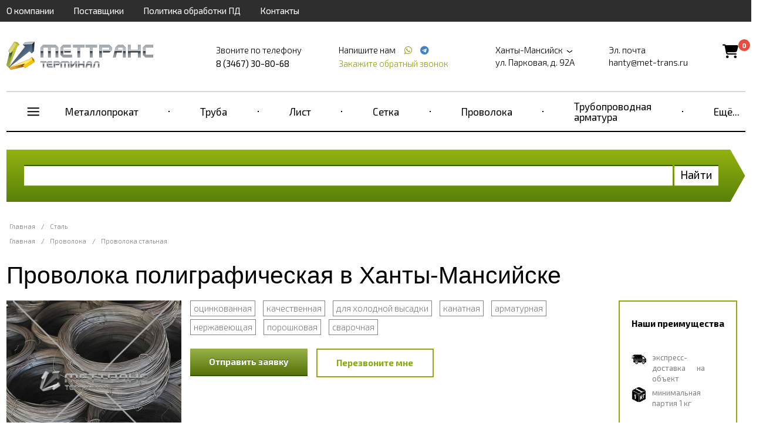

--- FILE ---
content_type: text/html; charset=UTF-8
request_url: https://hanty.met-trans.ru/stal/provoloka-poligraficheskaya
body_size: 21523
content:
<!doctype html>
<html ng-app="frontend">
<head>
    <meta charset="UTF-8">

    			<title>Проволока полиграфическая – купить в Ханты-Мансийске | МетТрансТерминал</title>
		<meta name="Keywords" content="Проволока полиграфическая" />
		<meta name="Description" content="Предлагаем купить проволоку полиграфическую в Ханты-Мансийске по низким ценам — ГК МетТрансТерминал. В наличии проволока диаметром от 0.5 мм до 1.4 мм по ГОСТ 7480-73. Оцинкованная и без покрытия. Вес 1 метра и цена за тонну на сайте. Продажа оптом и в розницу. Доставка по РФ и СНГ. Звоните 8 (3467) 30-80-68!" />
	
    <meta name="viewport" content="width=device-width, initial-scale=1, maximum-scale=1, user-scalable=0">
    <meta name="format-detection" content="telephone=no">
    <link rel="stylesheet" href="https://cdnjs.cloudflare.com/ajax/libs/font-awesome/6.4.0/css/all.min.css">
    <link rel="stylesheet" href="/frontend/head.min.css">
    <!--<link rel="preload" href="/frontend/fonts/icons.woff2" as="font">-->
            <script language="javascript">
          window.cart = {
            products: []
          };
        </script>

    
    <!-- Google Tag Manager --> <script>
function google_tag_manager(w,d,s,l,i) {
                w[l]=w[l]||[];w[l].push({'gtm.start': new Date().getTime(),event:'gtm.js'});var f=d.getElementsByTagName(s)[0], j=d.createElement(s),dl=l!='dataLayer'?'&l='+l:'';j.async=true;j.src= 'https://www.googletagmanager.com/gtm.js?id='+i+dl;f.parentNode.insertBefore(j,f);
            }
setTimeout("google_tag_manager(window,document,'script','dataLayer','GTM-MKT5XN5')", 3000 );
</script> <!-- End Google Tag Manager --> <meta name="google-site-verification" content="RCKkXB_pKL4AbV5ctUQorEztUlhNAaCLjeiq47_gjiU" /> <meta name="yandex-verification" content="576840b3f26becda" />

    <script>
        window.dataLayer = window.dataLayer || [];
    </script>
</head>
<body ng-app="frontend">

<div class="navbar_bg"></div>

<div class="page-container">

    <div class="nav-bar-main">

        <div class="nav-bar-main__head">
            <div class="first-three">
                <slide-toggle class="button-nav-bar" for=".nav-bar-main__menu_container"><i data-cl="content" class="align content icon"></i></slide-toggle>
                <noindex>
                    <span class="nav-bar-main__logo">
                            <a href="/">
        <img src="https://hanty.met-trans.ru/img/original/images/5c35fa2e58aad.png" alt="">
    </a>

                    </span>
                </noindex>
                <slide-toggle class="cal-nav-bar" for=".nav-bar-main__contact_container"><i data-cl="call" class="align call icon"></i></slide-toggle>
            </div>
            <div class="header__cart nav-bar-main__cart">
                <div class="cart-icon">
                    <a href="/cart">
                        <i class="fas fa-shopping-cart"></i>
                        <span class="cart-count">0</span>
                    </a>
                </div>
            </div>
        </div>

        <div class="nav-bar-main__contact_container">
            <div class="navbar nav-big">
                                    <div     class="navbar__container">
                            
                                        <div     class="navbar__item first">                <a href="/about">О компании</a>                    </div>
    
                
                                        <div     class="navbar__item">                <a href="/partners">Поставщики</a>                    </div>
    
                
                                        <div     class="navbar__item">                <a href="/policy">Политика обработки ПД</a>                    </div>
    
                
                                        <div     class="navbar__item last">                <a href="/contacts">Контакты</a>                    </div>
    

        </div>
    
            </div>
            <div class="header"  itemscope itemtype="http://schema.org/Organization" >
    <meta itemprop="name" content="Группа компаний МетТрансТерминал" />
            <div class="header__logo">
            <a href="/" class="logo">
                <img src="https://hanty.met-trans.ru/img/original/images/5c35fa2e58aad.png" alt="">
            </a>
        </div>
    
            <div class="header__right">
            <div class="header__phone">
                <div class="header__phone-text">Звоните по телефону</div>
                <div class="header__phone-number">                                                                                        <span itemprop="telephone" >8 (3467) 30-80-68</span>
                                                                                    
                                                                        
                        
                                                                                                    
                                                    
                        </div>

            </div>
            <div class="header__phone icons">
                <div class="header__phone-text">
                    Напишите нам                                                    
                                                    
                        
                                                                            <a style="margin-left: 10px;" href="https://wa.me/+79829387736"
                               target="_blank">
                                <span itemprop="telephone"></span> <i class="icon whatsapp"></i></a>
                        
                        
                                                                                                            <a style="margin-left: 4px;" href="https://t.me/+79829387736"
                                   target="_blank">
                                    <span itemprop="telephone"></span> <i class="icon telegram"></i></a>
                                                    
                        </div>

                <request-a-callback class="header__request-a-callback">
                    <span class="header__request-a-callback--link" ng-click="showModal()">Закажите обратный звонок</span>
                </request-a-callback>
            </div>
            <div class="header__address"  itemprop="address" itemscope itemtype="http://schema.org/PostalAddress">

                <div class="header__text">
                    <script language="javascript">
                        window.cities = [

                            {
				                name: 'Абакан (Республика Хакасия)',
				                url: 'https://abakan.met-trans.ru/stal/provoloka-poligraficheskaya?session_id=v4oint8s1615qvuitqbvuv7s4s',
				                nationalCurrency: '1',
				                nationalCurrencySign: 'Р'
				            },{
				                name: 'Актау (Мангистауская область)',
				                url: 'https://aktau.mtt.kz/stal/provoloka-poligraficheskaya?session_id=v4oint8s1615qvuitqbvuv7s4s',
				                nationalCurrency: '',
				                nationalCurrencySign: ''
				            },{
				                name: 'Актобе (Актюбинская область)',
				                url: 'https://aktobe.mtt.kz/stal/provoloka-poligraficheskaya?session_id=v4oint8s1615qvuitqbvuv7s4s',
				                nationalCurrency: '',
				                nationalCurrencySign: ''
				            },{
				                name: 'Алматы (Алматинская область)',
				                url: 'https://mettransterminal.kz/stal/provoloka-poligraficheskaya?session_id=v4oint8s1615qvuitqbvuv7s4s',
				                nationalCurrency: '',
				                nationalCurrencySign: ''
				            },{
				                name: 'Архангельск (Архангельская область)',
				                url: 'https://arhangelsk.met-trans.ru/stal/provoloka-poligraficheskaya?session_id=v4oint8s1615qvuitqbvuv7s4s',
				                nationalCurrency: '1',
				                nationalCurrencySign: 'Р'
				            },{
				                name: 'Астана (Акмолинская область)',
				                url: 'https://ns.mtt.kz/stal/provoloka-poligraficheskaya?session_id=v4oint8s1615qvuitqbvuv7s4s',
				                nationalCurrency: '',
				                nationalCurrencySign: ''
				            },{
				                name: 'Астрахань (Астраханская область)',
				                url: 'https://astrahan.met-trans.ru/stal/provoloka-poligraficheskaya?session_id=v4oint8s1615qvuitqbvuv7s4s',
				                nationalCurrency: '1',
				                nationalCurrencySign: 'Р'
				            },{
				                name: 'Атырау (Атырауская область)',
				                url: 'https://atyrau.mtt.kz/stal/provoloka-poligraficheskaya?session_id=v4oint8s1615qvuitqbvuv7s4s',
				                nationalCurrency: '',
				                nationalCurrencySign: ''
				            },{
				                name: 'Баку',
				                url: 'https://met-trans.az/stal/provoloka-poligraficheskaya?session_id=v4oint8s1615qvuitqbvuv7s4s',
				                nationalCurrency: '0.2',
				                nationalCurrencySign: 'AZN'
				            },{
				                name: 'Барнаул (Алтайский край)',
				                url: 'https://barnaul.met-trans.ru/stal/provoloka-poligraficheskaya?session_id=v4oint8s1615qvuitqbvuv7s4s',
				                nationalCurrency: '1.025',
				                nationalCurrencySign: 'Р'
				            },{
				                name: 'Белгород (Белгородская область)',
				                url: 'https://belgorod.met-trans.ru/stal/provoloka-poligraficheskaya?session_id=v4oint8s1615qvuitqbvuv7s4s',
				                nationalCurrency: '1',
				                nationalCurrencySign: 'Р'
				            },{
				                name: 'Бишкек (Кыргызстан)',
				                url: 'https://mtt.kg/stal/provoloka-poligraficheskaya?session_id=v4oint8s1615qvuitqbvuv7s4s',
				                nationalCurrency: '1.2',
				                nationalCurrencySign: 'сом'
				            },{
				                name: 'Благовещенск (Амурская область)',
				                url: 'https://blagovechensk.met-trans.ru/stal/provoloka-poligraficheskaya?session_id=v4oint8s1615qvuitqbvuv7s4s',
				                nationalCurrency: '1',
				                nationalCurrencySign: 'Р'
				            },{
				                name: 'Брест (Брестская область)',
				                url: 'https://brest.met-trans.by/stal/provoloka-poligraficheskaya?session_id=v4oint8s1615qvuitqbvuv7s4s',
				                nationalCurrency: '0.035',
				                nationalCurrencySign: 'Br'
				            },{
				                name: 'Брянск (Брянская область)',
				                url: 'https://bryansk.met-trans.ru/stal/provoloka-poligraficheskaya?session_id=v4oint8s1615qvuitqbvuv7s4s',
				                nationalCurrency: '1',
				                nationalCurrencySign: 'Р'
				            },{
				                name: 'Великий Новгород (Новгородская область)',
				                url: 'https://novgorod.met-trans.ru/stal/provoloka-poligraficheskaya?session_id=v4oint8s1615qvuitqbvuv7s4s',
				                nationalCurrency: '1',
				                nationalCurrencySign: 'Р'
				            },{
				                name: 'Витебск (Витебская область)',
				                url: 'https://vitebsk.met-trans.by/stal/provoloka-poligraficheskaya?session_id=v4oint8s1615qvuitqbvuv7s4s',
				                nationalCurrency: '0.035',
				                nationalCurrencySign: 'Br'
				            },{
				                name: 'Владивосток (Приморский край)',
				                url: 'https://vladivostok.met-trans.ru/stal/provoloka-poligraficheskaya?session_id=v4oint8s1615qvuitqbvuv7s4s',
				                nationalCurrency: '1.02',
				                nationalCurrencySign: 'Р'
				            },{
				                name: 'Владимир (Владимирская область)',
				                url: 'https://vladimir.met-trans.ru/stal/provoloka-poligraficheskaya?session_id=v4oint8s1615qvuitqbvuv7s4s',
				                nationalCurrency: '1',
				                nationalCurrencySign: 'Р'
				            },{
				                name: 'Волгоград (Волгоградская область)',
				                url: 'https://volgograd.met-trans.ru/stal/provoloka-poligraficheskaya?session_id=v4oint8s1615qvuitqbvuv7s4s',
				                nationalCurrency: '1.0088',
				                nationalCurrencySign: 'Р'
				            },{
				                name: 'Волгодонск (Ростовская область)',
				                url: 'https://volgodonsk.met-trans.ru/stal/provoloka-poligraficheskaya?session_id=v4oint8s1615qvuitqbvuv7s4s',
				                nationalCurrency: '1',
				                nationalCurrencySign: 'Р'
				            },{
				                name: 'Волжский (Волгоградская область)',
				                url: 'https://volzhsky.met-trans.ru/stal/provoloka-poligraficheskaya?session_id=v4oint8s1615qvuitqbvuv7s4s',
				                nationalCurrency: '1',
				                nationalCurrencySign: 'Р'
				            },{
				                name: 'Вологда (Вологодская область)',
				                url: 'https://vologda.met-trans.ru/stal/provoloka-poligraficheskaya?session_id=v4oint8s1615qvuitqbvuv7s4s',
				                nationalCurrency: '1',
				                nationalCurrencySign: 'Р'
				            },{
				                name: 'Воронеж (Воронежская область)',
				                url: 'https://voronezh.met-trans.ru/stal/provoloka-poligraficheskaya?session_id=v4oint8s1615qvuitqbvuv7s4s',
				                nationalCurrency: '1.0118',
				                nationalCurrencySign: 'Р'
				            },{
				                name: 'Гомель (Гомельская область)',
				                url: 'https://gomel.met-trans.by/stal/provoloka-poligraficheskaya?session_id=v4oint8s1615qvuitqbvuv7s4s',
				                nationalCurrency: '0.035',
				                nationalCurrencySign: 'Br'
				            },{
				                name: 'Гродно (Гродненская область)',
				                url: 'https://grodno.met-trans.by/stal/provoloka-poligraficheskaya?session_id=v4oint8s1615qvuitqbvuv7s4s',
				                nationalCurrency: '0.035',
				                nationalCurrencySign: 'Br'
				            },{
				                name: 'Донецк (ДНР)',
				                url: 'https://donetsk.met-trans.ru/stal/provoloka-poligraficheskaya?session_id=v4oint8s1615qvuitqbvuv7s4s',
				                nationalCurrency: '1',
				                nationalCurrencySign: 'Р'
				            },{
				                name: 'Екатеринбург (Свердловская область)',
				                url: 'https://ekb.met-trans.ru/stal/provoloka-poligraficheskaya?session_id=v4oint8s1615qvuitqbvuv7s4s',
				                nationalCurrency: '1.022',
				                nationalCurrencySign: 'Р'
				            },{
				                name: 'Ереван',
				                url: 'https://met-trans.am/stal/provoloka-poligraficheskaya?session_id=v4oint8s1615qvuitqbvuv7s4s',
				                nationalCurrency: '0.16',
				                nationalCurrencySign: '֏'
				            },{
				                name: 'Иваново (Ивановская область)',
				                url: 'https://ivanovo.met-trans.ru/stal/provoloka-poligraficheskaya?session_id=v4oint8s1615qvuitqbvuv7s4s',
				                nationalCurrency: '1',
				                nationalCurrencySign: 'Р'
				            },{
				                name: 'Ижевск (Удмуртия)',
				                url: 'https://izhevsk.met-trans.ru/stal/provoloka-poligraficheskaya?session_id=v4oint8s1615qvuitqbvuv7s4s',
				                nationalCurrency: '1.0048',
				                nationalCurrencySign: 'Р'
				            },{
				                name: 'Иркутск (Иркутская область)',
				                url: 'https://irkutsk.met-trans.ru/stal/provoloka-poligraficheskaya?session_id=v4oint8s1615qvuitqbvuv7s4s',
				                nationalCurrency: '1.0058',
				                nationalCurrencySign: 'Р'
				            },{
				                name: 'Йошкар-Ола (Республика Марий Эл)',
				                url: 'https://ola.met-trans.ru/stal/provoloka-poligraficheskaya?session_id=v4oint8s1615qvuitqbvuv7s4s',
				                nationalCurrency: '1',
				                nationalCurrencySign: 'Р'
				            },{
				                name: 'Казань (Республика Татарстан)',
				                url: 'https://kazan.met-trans.ru/stal/provoloka-poligraficheskaya?session_id=v4oint8s1615qvuitqbvuv7s4s',
				                nationalCurrency: '0.97',
				                nationalCurrencySign: 'Р'
				            },{
				                name: 'Калининград (Калининградская область)',
				                url: 'https://kaliningrad.met-trans.ru/stal/provoloka-poligraficheskaya?session_id=v4oint8s1615qvuitqbvuv7s4s',
				                nationalCurrency: '1',
				                nationalCurrencySign: 'Р'
				            },{
				                name: 'Калуга (Калужская область)',
				                url: 'https://kaluga.met-trans.ru/stal/provoloka-poligraficheskaya?session_id=v4oint8s1615qvuitqbvuv7s4s',
				                nationalCurrency: '1',
				                nationalCurrencySign: 'Р'
				            },{
				                name: 'Караганда (Карагандинская область)',
				                url: 'https://mtt-karaganda.kz/stal/provoloka-poligraficheskaya?session_id=v4oint8s1615qvuitqbvuv7s4s',
				                nationalCurrency: '',
				                nationalCurrencySign: ''
				            },{
				                name: 'Кемерово (Кемеровская область)',
				                url: 'https://kemerovo.met-trans.ru/stal/provoloka-poligraficheskaya?session_id=v4oint8s1615qvuitqbvuv7s4s',
				                nationalCurrency: '1.02',
				                nationalCurrencySign: 'Р'
				            },{
				                name: 'Киров (Кировская область)',
				                url: 'https://kirov.met-trans.ru/stal/provoloka-poligraficheskaya?session_id=v4oint8s1615qvuitqbvuv7s4s',
				                nationalCurrency: '1',
				                nationalCurrencySign: 'Р'
				            },{
				                name: 'Костанай (Костанайская область)',
				                url: 'https://kostanay.mtt.kz/stal/provoloka-poligraficheskaya?session_id=v4oint8s1615qvuitqbvuv7s4s',
				                nationalCurrency: '',
				                nationalCurrencySign: ''
				            },{
				                name: 'Кострома (Костромская область)',
				                url: 'https://kostroma.met-trans.ru/stal/provoloka-poligraficheskaya?session_id=v4oint8s1615qvuitqbvuv7s4s',
				                nationalCurrency: '1',
				                nationalCurrencySign: 'Р'
				            },{
				                name: 'Краснодар (Краснодарский край)',
				                url: 'https://krasnodar.met-trans.ru/stal/provoloka-poligraficheskaya?session_id=v4oint8s1615qvuitqbvuv7s4s',
				                nationalCurrency: '1.0189',
				                nationalCurrencySign: 'Р'
				            },{
				                name: 'Красноярск (Красноярский край)',
				                url: 'https://krasnoyarsk.met-trans.ru/stal/provoloka-poligraficheskaya?session_id=v4oint8s1615qvuitqbvuv7s4s',
				                nationalCurrency: '1.0068',
				                nationalCurrencySign: 'Р'
				            },{
				                name: 'Курган (Курганская область)',
				                url: 'https://kurgan.met-trans.ru/stal/provoloka-poligraficheskaya?session_id=v4oint8s1615qvuitqbvuv7s4s',
				                nationalCurrency: '1',
				                nationalCurrencySign: 'Р'
				            },{
				                name: 'Курск (Курская область)',
				                url: 'https://kursk.met-trans.ru/stal/provoloka-poligraficheskaya?session_id=v4oint8s1615qvuitqbvuv7s4s',
				                nationalCurrency: '1',
				                nationalCurrencySign: 'Р'
				            },{
				                name: 'Кызылорда (Кызылординская область)',
				                url: 'https://kyzylorda.mtt.kz/stal/provoloka-poligraficheskaya?session_id=v4oint8s1615qvuitqbvuv7s4s',
				                nationalCurrency: '',
				                nationalCurrencySign: ''
				            },{
				                name: 'Липецк (Липецкая область)',
				                url: 'https://lipetsk.met-trans.ru/stal/provoloka-poligraficheskaya?session_id=v4oint8s1615qvuitqbvuv7s4s',
				                nationalCurrency: '1',
				                nationalCurrencySign: 'Р'
				            },{
				                name: 'Луганск (ЛНР)',
				                url: 'https://lugansk.met-trans.ru/stal/provoloka-poligraficheskaya?session_id=v4oint8s1615qvuitqbvuv7s4s',
				                nationalCurrency: '1',
				                nationalCurrencySign: 'P'
				            },{
				                name: 'Магнитогорск (Челябинская область)',
				                url: 'https://magnitogorsk.met-trans.ru/stal/provoloka-poligraficheskaya?session_id=v4oint8s1615qvuitqbvuv7s4s',
				                nationalCurrency: '1',
				                nationalCurrencySign: 'Р'
				            },{
				                name: 'Мариуполь (Донецкая область)',
				                url: 'https://mariupol.met-trans.ru/stal/provoloka-poligraficheskaya?session_id=v4oint8s1615qvuitqbvuv7s4s',
				                nationalCurrency: '1',
				                nationalCurrencySign: 'Р'
				            },{
				                name: 'Махачкала (Республика Дагестан)',
				                url: 'https://mahachkala.met-trans.ru/stal/provoloka-poligraficheskaya?session_id=v4oint8s1615qvuitqbvuv7s4s',
				                nationalCurrency: '1',
				                nationalCurrencySign: 'Р'
				            },{
				                name: 'Мелитополь (Запорожская область)',
				                url: 'https://melitopol.met-trans.ru/stal/provoloka-poligraficheskaya?session_id=v4oint8s1615qvuitqbvuv7s4s',
				                nationalCurrency: '1',
				                nationalCurrencySign: 'P'
				            },{
				                name: 'Минск (Минская область)',
				                url: 'https://met-trans.by/stal/provoloka-poligraficheskaya?session_id=v4oint8s1615qvuitqbvuv7s4s',
				                nationalCurrency: '0.035',
				                nationalCurrencySign: 'Br'
				            },{
				                name: 'Могилев (Могилевская область)',
				                url: 'https://mogilev.met-trans.by/stal/provoloka-poligraficheskaya?session_id=v4oint8s1615qvuitqbvuv7s4s',
				                nationalCurrency: '0.035',
				                nationalCurrencySign: 'Br'
				            },{
				                name: 'Москва (Московская область)',
				                url: 'https://met-trans.ru/stal/provoloka-poligraficheskaya?session_id=v4oint8s1615qvuitqbvuv7s4s',
				                nationalCurrency: '0.97',
				                nationalCurrencySign: 'Р'
				            },{
				                name: 'Мурманск (Мурманская область)',
				                url: 'https://murmansk.met-trans.ru/stal/provoloka-poligraficheskaya?session_id=v4oint8s1615qvuitqbvuv7s4s',
				                nationalCurrency: '1',
				                nationalCurrencySign: 'Р'
				            },{
				                name: 'Набережные Челны (Республика Татарстан)',
				                url: 'https://chelny.met-trans.ru/stal/provoloka-poligraficheskaya?session_id=v4oint8s1615qvuitqbvuv7s4s',
				                nationalCurrency: '1',
				                nationalCurrencySign: 'Р'
				            },{
				                name: 'Нижневартовск (ХМАО)',
				                url: 'https://nizhnevartovsk.met-trans.ru/stal/provoloka-poligraficheskaya?session_id=v4oint8s1615qvuitqbvuv7s4s',
				                nationalCurrency: '1.0129',
				                nationalCurrencySign: 'Р'
				            },{
				                name: 'Нижний Новгород (Нижегородская область)',
				                url: 'https://nn.met-trans.ru/stal/provoloka-poligraficheskaya?session_id=v4oint8s1615qvuitqbvuv7s4s',
				                nationalCurrency: '0.98',
				                nationalCurrencySign: 'Р'
				            },{
				                name: 'Новокузнецк (Кемеровская область)',
				                url: 'https://novokuznetsk.met-trans.ru/stal/provoloka-poligraficheskaya?session_id=v4oint8s1615qvuitqbvuv7s4s',
				                nationalCurrency: '1',
				                nationalCurrencySign: 'Р'
				            },{
				                name: 'Новороссийск (Краснодарский край)',
				                url: 'https://novorossiysk.met-trans.ru/stal/provoloka-poligraficheskaya?session_id=v4oint8s1615qvuitqbvuv7s4s',
				                nationalCurrency: '1',
				                nationalCurrencySign: 'Р'
				            },{
				                name: 'Новосибирск (Новосибирская область)',
				                url: 'https://nsk.met-trans.ru/stal/provoloka-poligraficheskaya?session_id=v4oint8s1615qvuitqbvuv7s4s',
				                nationalCurrency: '1.018',
				                nationalCurrencySign: 'Р'
				            },{
				                name: 'Новочеркасск (Ростовская область)',
				                url: 'https://novocherkassk.met-trans.ru/stal/provoloka-poligraficheskaya?session_id=v4oint8s1615qvuitqbvuv7s4s',
				                nationalCurrency: '1',
				                nationalCurrencySign: 'Р'
				            },{
				                name: 'Новый Уренгой (ЯНАО)',
				                url: 'https://n-urengoy.met-trans.ru/stal/provoloka-poligraficheskaya?session_id=v4oint8s1615qvuitqbvuv7s4s',
				                nationalCurrency: '1',
				                nationalCurrencySign: 'Р'
				            },{
				                name: 'Омск (Омская область)',
				                url: 'https://omsk.met-trans.ru/stal/provoloka-poligraficheskaya?session_id=v4oint8s1615qvuitqbvuv7s4s',
				                nationalCurrency: '1.008',
				                nationalCurrencySign: 'Р'
				            },{
				                name: 'Орёл (Орловская область)',
				                url: 'https://orel.met-trans.ru/stal/provoloka-poligraficheskaya?session_id=v4oint8s1615qvuitqbvuv7s4s',
				                nationalCurrency: '1',
				                nationalCurrencySign: 'Р'
				            },{
				                name: 'Оренбург (Оренбургская область)',
				                url: 'https://orenburg.met-trans.ru/stal/provoloka-poligraficheskaya?session_id=v4oint8s1615qvuitqbvuv7s4s',
				                nationalCurrency: '1',
				                nationalCurrencySign: 'Р'
				            },{
				                name: 'Ош (Ошская область)',
				                url: 'https://osh.mtt.kg/stal/provoloka-poligraficheskaya?session_id=v4oint8s1615qvuitqbvuv7s4s',
				                nationalCurrency: '1.2',
				                nationalCurrencySign: 'сом'
				            },{
				                name: 'Павлодар (Павлодарская область)',
				                url: 'https://pavlodar.mtt.kz/stal/provoloka-poligraficheskaya?session_id=v4oint8s1615qvuitqbvuv7s4s',
				                nationalCurrency: '',
				                nationalCurrencySign: ''
				            },{
				                name: 'Пенза (Пензенская область)',
				                url: 'https://penza.met-trans.ru/stal/provoloka-poligraficheskaya?session_id=v4oint8s1615qvuitqbvuv7s4s',
				                nationalCurrency: '1',
				                nationalCurrencySign: 'Р'
				            },{
				                name: 'Пермь (Пермский край)',
				                url: 'https://perm.met-trans.ru/stal/provoloka-poligraficheskaya?session_id=v4oint8s1615qvuitqbvuv7s4s',
				                nationalCurrency: '0.995',
				                nationalCurrencySign: 'Р'
				            },{
				                name: 'Петрозаводск (Республика Карелия)',
				                url: 'https://petrozavodsk.met-trans.ru/stal/provoloka-poligraficheskaya?session_id=v4oint8s1615qvuitqbvuv7s4s',
				                nationalCurrency: '1',
				                nationalCurrencySign: 'Р'
				            },{
				                name: 'Петропавловск (Северо-Казахстанская область)',
				                url: 'https://petropavl.mtt.kz/stal/provoloka-poligraficheskaya?session_id=v4oint8s1615qvuitqbvuv7s4s',
				                nationalCurrency: '',
				                nationalCurrencySign: ''
				            },{
				                name: 'Петропавловск-Камчатский (Камчатский край)',
				                url: 'https://petropavlovsk.met-trans.ru/stal/provoloka-poligraficheskaya?session_id=v4oint8s1615qvuitqbvuv7s4s',
				                nationalCurrency: '1',
				                nationalCurrencySign: 'Р'
				            },{
				                name: 'Подольск (Московская область)',
				                url: 'https://podolsk.met-trans.ru/stal/provoloka-poligraficheskaya?session_id=v4oint8s1615qvuitqbvuv7s4s',
				                nationalCurrency: '1',
				                nationalCurrencySign: 'Р'
				            },{
				                name: 'Псков (Псковская область)',
				                url: 'https://pskov.met-trans.ru/stal/provoloka-poligraficheskaya?session_id=v4oint8s1615qvuitqbvuv7s4s',
				                nationalCurrency: '1',
				                nationalCurrencySign: 'Р'
				            },{
				                name: 'Пятигорск (Ставропольский край)',
				                url: 'https://pyatigorsk.met-trans.ru/stal/provoloka-poligraficheskaya?session_id=v4oint8s1615qvuitqbvuv7s4s',
				                nationalCurrency: '1',
				                nationalCurrencySign: 'Р'
				            },{
				                name: 'Ростов-на-Дону (Ростовская область)',
				                url: 'https://rostov.met-trans.ru/stal/provoloka-poligraficheskaya?session_id=v4oint8s1615qvuitqbvuv7s4s',
				                nationalCurrency: '1.01',
				                nationalCurrencySign: 'Р'
				            },{
				                name: 'Рязань (Рязанская область)',
				                url: 'https://ryazan.met-trans.ru/stal/provoloka-poligraficheskaya?session_id=v4oint8s1615qvuitqbvuv7s4s',
				                nationalCurrency: '1',
				                nationalCurrencySign: 'Р'
				            },{
				                name: 'Самара (Самарская область)',
				                url: 'https://samara.met-trans.ru/stal/provoloka-poligraficheskaya?session_id=v4oint8s1615qvuitqbvuv7s4s',
				                nationalCurrency: '1.03',
				                nationalCurrencySign: 'Р'
				            },{
				                name: 'Санкт-Петербург (Ленинградская область)',
				                url: 'https://spb.met-trans.ru/stal/provoloka-poligraficheskaya?session_id=v4oint8s1615qvuitqbvuv7s4s',
				                nationalCurrency: '0.985',
				                nationalCurrencySign: 'Р'
				            },{
				                name: 'Саранск (Республика Мордовия)',
				                url: 'https://saransk.met-trans.ru/stal/provoloka-poligraficheskaya?session_id=v4oint8s1615qvuitqbvuv7s4s',
				                nationalCurrency: '1',
				                nationalCurrencySign: 'Р'
				            },{
				                name: 'Саратов (Саратовская область)',
				                url: 'https://saratov.met-trans.ru/stal/provoloka-poligraficheskaya?session_id=v4oint8s1615qvuitqbvuv7s4s',
				                nationalCurrency: '1.008',
				                nationalCurrencySign: 'Р'
				            },{
				                name: 'Севастополь (Крымский полуостров)',
				                url: 'https://sevastopol.met-trans.ru/stal/provoloka-poligraficheskaya?session_id=v4oint8s1615qvuitqbvuv7s4s',
				                nationalCurrency: '1',
				                nationalCurrencySign: 'Р'
				            },{
				                name: 'Семей (Восточно-Казахстанская область)',
				                url: 'https://semey.mtt.kz/stal/provoloka-poligraficheskaya?session_id=v4oint8s1615qvuitqbvuv7s4s',
				                nationalCurrency: '',
				                nationalCurrencySign: ''
				            },{
				                name: 'Симферополь (Республика Крым)',
				                url: 'https://simferopol.met-trans.ru/stal/provoloka-poligraficheskaya?session_id=v4oint8s1615qvuitqbvuv7s4s',
				                nationalCurrency: '1',
				                nationalCurrencySign: 'Р'
				            },{
				                name: 'Смоленск (Смоленская область)',
				                url: 'https://smolensk.met-trans.ru/stal/provoloka-poligraficheskaya?session_id=v4oint8s1615qvuitqbvuv7s4s',
				                nationalCurrency: '1',
				                nationalCurrencySign: 'Р'
				            },{
				                name: 'Сочи (Краснодарский край)',
				                url: 'https://sochi.met-trans.ru/stal/provoloka-poligraficheskaya?session_id=v4oint8s1615qvuitqbvuv7s4s',
				                nationalCurrency: '1',
				                nationalCurrencySign: 'Р'
				            },{
				                name: 'Ставрополь (Ставропольский край)',
				                url: 'https://stavropol.met-trans.ru/stal/provoloka-poligraficheskaya?session_id=v4oint8s1615qvuitqbvuv7s4s',
				                nationalCurrency: '1.0209',
				                nationalCurrencySign: 'Р'
				            },{
				                name: 'Стерлитамак (Республика Башкортостан)',
				                url: 'https://sterlitamak.met-trans.ru/stal/provoloka-poligraficheskaya?session_id=v4oint8s1615qvuitqbvuv7s4s',
				                nationalCurrency: '1',
				                nationalCurrencySign: 'Р'
				            },{
				                name: 'Сургут (ХМАО)',
				                url: 'https://surgut.met-trans.ru/stal/provoloka-poligraficheskaya?session_id=v4oint8s1615qvuitqbvuv7s4s',
				                nationalCurrency: '1.0109',
				                nationalCurrencySign: 'Р'
				            },{
				                name: 'Сыктывкар (Республика Коми)',
				                url: 'https://syktyvkar.met-trans.ru/stal/provoloka-poligraficheskaya?session_id=v4oint8s1615qvuitqbvuv7s4s',
				                nationalCurrency: '1',
				                nationalCurrencySign: 'Р'
				            },{
				                name: 'Таганрог (Ростовская область)',
				                url: 'https://taganrog.met-trans.ru/stal/provoloka-poligraficheskaya?session_id=v4oint8s1615qvuitqbvuv7s4s',
				                nationalCurrency: '1',
				                nationalCurrencySign: 'Р'
				            },{
				                name: 'Тамбов (Тамбовская область)',
				                url: 'https://tambov.met-trans.ru/stal/provoloka-poligraficheskaya?session_id=v4oint8s1615qvuitqbvuv7s4s',
				                nationalCurrency: '1',
				                nationalCurrencySign: 'Р'
				            },{
				                name: 'Тараз (Жамбылская область)',
				                url: 'https://taraz.mtt.kz/stal/provoloka-poligraficheskaya?session_id=v4oint8s1615qvuitqbvuv7s4s',
				                nationalCurrency: '',
				                nationalCurrencySign: ''
				            },{
				                name: 'Ташкент (Узбекистан)',
				                url: 'https://met-trans.uz/stal/provoloka-poligraficheskaya?session_id=v4oint8s1615qvuitqbvuv7s4s',
				                nationalCurrency: '57.32',
				                nationalCurrencySign: 'сум'
				            },{
				                name: 'Тверь (Тверская область)',
				                url: 'https://tver.met-trans.ru/stal/provoloka-poligraficheskaya?session_id=v4oint8s1615qvuitqbvuv7s4s',
				                nationalCurrency: '1',
				                nationalCurrencySign: 'Р'
				            },{
				                name: 'Тобольск (Тюменская область)',
				                url: 'https://tobolsk.met-trans.ru/stal/provoloka-poligraficheskaya?session_id=v4oint8s1615qvuitqbvuv7s4s',
				                nationalCurrency: '1',
				                nationalCurrencySign: 'Р'
				            },{
				                name: 'Тольятти (Самарская область)',
				                url: 'https://tolyatti.met-trans.ru/stal/provoloka-poligraficheskaya?session_id=v4oint8s1615qvuitqbvuv7s4s',
				                nationalCurrency: '1',
				                nationalCurrencySign: 'Р'
				            },{
				                name: 'Томск (‎Томская область)',
				                url: 'https://tomsk.met-trans.ru/stal/provoloka-poligraficheskaya?session_id=v4oint8s1615qvuitqbvuv7s4s',
				                nationalCurrency: '1',
				                nationalCurrencySign: 'Р'
				            },{
				                name: 'Тула (Тульская область)',
				                url: 'https://tula.met-trans.ru/stal/provoloka-poligraficheskaya?session_id=v4oint8s1615qvuitqbvuv7s4s',
				                nationalCurrency: '1',
				                nationalCurrencySign: 'Р'
				            },{
				                name: 'Тюмень (Тюменская область)',
				                url: 'https://tyumen.met-trans.ru/stal/provoloka-poligraficheskaya?session_id=v4oint8s1615qvuitqbvuv7s4s',
				                nationalCurrency: '1.0088',
				                nationalCurrencySign: 'Р'
				            },{
				                name: 'Улан-Удэ (Республика Бурятия)',
				                url: 'https://ulan-ude.met-trans.ru/stal/provoloka-poligraficheskaya?session_id=v4oint8s1615qvuitqbvuv7s4s',
				                nationalCurrency: '1',
				                nationalCurrencySign: 'Р'
				            },{
				                name: 'Ульяновск (Ульяновская область)',
				                url: 'https://ulianovsk.met-trans.ru/stal/provoloka-poligraficheskaya?session_id=v4oint8s1615qvuitqbvuv7s4s',
				                nationalCurrency: '1',
				                nationalCurrencySign: 'Р'
				            },{
				                name: 'Уральск (Западно-Казахстанская область)',
				                url: 'https://uralsk.mtt.kz/stal/provoloka-poligraficheskaya?session_id=v4oint8s1615qvuitqbvuv7s4s',
				                nationalCurrency: '',
				                nationalCurrencySign: ''
				            },{
				                name: 'Усть-Каменогорск (Восточно-Казахстанская область)',
				                url: 'https://ustkamen.mtt.kz/stal/provoloka-poligraficheskaya?session_id=v4oint8s1615qvuitqbvuv7s4s',
				                nationalCurrency: '',
				                nationalCurrencySign: ''
				            },{
				                name: 'Уфа (Башкортостан)',
				                url: 'https://ufa.met-trans.ru/stal/provoloka-poligraficheskaya?session_id=v4oint8s1615qvuitqbvuv7s4s',
				                nationalCurrency: '1.01',
				                nationalCurrencySign: 'Р'
				            },{
				                name: 'Хабаровск (Хабаровский край)',
				                url: 'https://khabarovsk.met-trans.ru/stal/provoloka-poligraficheskaya?session_id=v4oint8s1615qvuitqbvuv7s4s',
				                nationalCurrency: '1.012',
				                nationalCurrencySign: 'Р'
				            },{
				                name: 'Ханты-Мансийск (ХМАО)',
				                url: 'https://hanty.met-trans.ru/?session_id=v4oint8s1615qvuitqbvuv7s4s',
				                nationalCurrency: '1',
				                nationalCurrencySign: 'Р'
				            },{
				                name: 'Херсон (Херсонская область)',
				                url: 'https://herson.met-trans.ru/stal/provoloka-poligraficheskaya?session_id=v4oint8s1615qvuitqbvuv7s4s',
				                nationalCurrency: '1',
				                nationalCurrencySign: 'Р'
				            },{
				                name: 'Чебоксары (Чувашская Республика)',
				                url: 'https://cheboksary.met-trans.ru/stal/provoloka-poligraficheskaya?session_id=v4oint8s1615qvuitqbvuv7s4s',
				                nationalCurrency: '1',
				                nationalCurrencySign: 'Р'
				            },{
				                name: 'Челябинск (Челябинская область)',
				                url: 'https://chel.met-trans.ru/stal/provoloka-poligraficheskaya?session_id=v4oint8s1615qvuitqbvuv7s4s',
				                nationalCurrency: '1',
				                nationalCurrencySign: 'Р'
				            },{
				                name: 'Череповец (Вологодская область)',
				                url: 'https://cherepovets.met-trans.ru/stal/provoloka-poligraficheskaya?session_id=v4oint8s1615qvuitqbvuv7s4s',
				                nationalCurrency: '1',
				                nationalCurrencySign: 'Р'
				            },{
				                name: 'Чита (Забайкальский край)',
				                url: 'https://chita.met-trans.ru/stal/provoloka-poligraficheskaya?session_id=v4oint8s1615qvuitqbvuv7s4s',
				                nationalCurrency: '1',
				                nationalCurrencySign: 'Р'
				            },{
				                name: 'Шымкент (Туркестанская область)',
				                url: 'https://mtt-shymkent.kz/stal/provoloka-poligraficheskaya?session_id=v4oint8s1615qvuitqbvuv7s4s',
				                nationalCurrency: '',
				                nationalCurrencySign: ''
				            },{
				                name: 'Южно-Сахалинск (Сахалинская область)',
				                url: 'https://sakhalinsk.met-trans.ru/stal/provoloka-poligraficheskaya?session_id=v4oint8s1615qvuitqbvuv7s4s',
				                nationalCurrency: '1',
				                nationalCurrencySign: 'Р'
				            },{
				                name: 'Якутск (Республика Саха (Якутия))',
				                url: 'https://yakutsk.met-trans.ru/stal/provoloka-poligraficheskaya?session_id=v4oint8s1615qvuitqbvuv7s4s',
				                nationalCurrency: '1',
				                nationalCurrencySign: 'Р'
				            },{
				                name: 'Ярославль (Ярославская область)',
				                url: 'https://yaroslavl.met-trans.ru/stal/provoloka-poligraficheskaya?session_id=v4oint8s1615qvuitqbvuv7s4s',
				                nationalCurrency: '1',
				                nationalCurrencySign: 'Р'
				            },                        ];
                    </script>
                    <div
                            city-select=""
                            container="cities"
                            label="Ханты-Мансийск">
                        <button type="button" class="button button_type_city">
                            <span itemprop="addressLocality" class="button__text">Ханты-Мансийск</span>
                        </button>
                    </div>
                </div>
                <div class="header__text"  itemprop="streetAddress" >ул. Парковая, д. 92А</div>
            </div>
            <div class="header__mail">
                <div class="header__text">Эл. почта</div>
                <a class="header__text" href="mailto:hanty@met-trans.ru" itemprop="email">hanty@met-trans.ru</a>
            </div>
            <div class="header__cart">
                <div class="cart-icon">
                    <a href="/cart">
                        <i class="fas fa-shopping-cart"></i>
                        <span class="cart-count">0</span>
                    </a>
                </div>
            </div>
        </div>
    </div>


        </div>

        <div class="nav-bar-main__menu_container">
            <span class="descr_title descr_title_menu">Наша продукция</span>
                                <div     class="top-menu">
            <div class="categories-dropdown-menu-container">
                <span class="top-menu__item-sq"></span>
                                    <div     class="categories-dropdown-menu">
                            
                                        <a href="/armatura"      class="categories-dropdown-menu__item first">
            <div class="triangle__item" >
                <label class="checkbox checkbox_theme_product">
                    <span class="shape-icon shape-icon_type_arm"></span>
                    <span class="checkbox__text">
                        <span>Арматура</span>
                    </span>
                </label>
            </div>
        </a>
    
                
                                        <a href="/stal/balka-metallicheskaya"      class="categories-dropdown-menu__item">
            <div class="triangle__item" >
                <label class="checkbox checkbox_theme_product">
                    <span class="shape-icon shape-icon_type_balka"></span>
                    <span class="checkbox__text">
                        <span>Балка металлическая</span>
                    </span>
                </label>
            </div>
        </a>
    
                
                                        <a href="/katanka"      class="categories-dropdown-menu__item">
            <div class="triangle__item" >
                <label class="checkbox checkbox_theme_product">
                    <span class="shape-icon shape-icon_type_katanka"></span>
                    <span class="checkbox__text">
                        <span>Катанка</span>
                    </span>
                </label>
            </div>
        </a>
    
                
                                        <a href="/lenta"      class="categories-dropdown-menu__item">
            <div class="triangle__item" >
                <label class="checkbox checkbox_theme_product">
                    <span class="shape-icon shape-icon_type_lenta"></span>
                    <span class="checkbox__text">
                        <span>Лента</span>
                    </span>
                </label>
            </div>
        </a>
    
                
                                        <a href="/list"      class="categories-dropdown-menu__item">
            <div class="triangle__item" >
                <label class="checkbox checkbox_theme_product">
                    <span class="shape-icon shape-icon_type_list"></span>
                    <span class="checkbox__text">
                        <span>Лист</span>
                    </span>
                </label>
            </div>
        </a>
    
                
                                        <a href="/polosa"      class="categories-dropdown-menu__item">
            <div class="triangle__item" >
                <label class="checkbox checkbox_theme_product">
                    <span class="shape-icon shape-icon_type_polosa"></span>
                    <span class="checkbox__text">
                        <span>Полоса</span>
                    </span>
                </label>
            </div>
        </a>
    
                
                                        <a href="/provoloka"      class="categories-dropdown-menu__item">
            <div class="triangle__item" >
                <label class="checkbox checkbox_theme_product">
                    <span class="shape-icon shape-icon_type_provoloka"></span>
                    <span class="checkbox__text">
                        <span>Проволока</span>
                    </span>
                </label>
            </div>
        </a>
    
                
                                        <a href="/prutok"      class="categories-dropdown-menu__item">
            <div class="triangle__item" >
                <label class="checkbox checkbox_theme_product">
                    <span class="shape-icon shape-icon_type_prutok"></span>
                    <span class="checkbox__text">
                        <span>Пруток</span>
                    </span>
                </label>
            </div>
        </a>
    
                
                                        <a href="/kvadrat"      class="categories-dropdown-menu__item">
            <div class="triangle__item" >
                <label class="checkbox checkbox_theme_product">
                    <span class="shape-icon shape-icon_type_kvadrat"></span>
                    <span class="checkbox__text">
                        <span>Квадрат</span>
                    </span>
                </label>
            </div>
        </a>
    
                
                                        <a href="/krug"      class="categories-dropdown-menu__item">
            <div class="triangle__item" >
                <label class="checkbox checkbox_theme_product">
                    <span class="shape-icon shape-icon_type_krug"></span>
                    <span class="checkbox__text">
                        <span>Кругляк металлический</span>
                    </span>
                </label>
            </div>
        </a>
    
                
                                        <a href="/shestigrannik"      class="categories-dropdown-menu__item">
            <div class="triangle__item" >
                <label class="checkbox checkbox_theme_product">
                    <span class="shape-icon shape-icon_type_hexagon"></span>
                    <span class="checkbox__text">
                        <span>Шестигранник</span>
                    </span>
                </label>
            </div>
        </a>
    
                
                                        <a href="/setka"      class="categories-dropdown-menu__item">
            <div class="triangle__item" >
                <label class="checkbox checkbox_theme_product">
                    <span class="shape-icon shape-icon_type_setka"></span>
                    <span class="checkbox__text">
                        <span>Сетка</span>
                    </span>
                </label>
            </div>
        </a>
    
                
                                        <a href="/truby"      class="categories-dropdown-menu__item">
            <div class="triangle__item" >
                <label class="checkbox checkbox_theme_product">
                    <span class="shape-icon shape-icon_type_truba-krug"></span>
                    <span class="checkbox__text">
                        <span>Труба</span>
                    </span>
                </label>
            </div>
        </a>
    
                
                                        <a href="/truby-profilnye"      class="categories-dropdown-menu__item">
            <div class="triangle__item" >
                <label class="checkbox checkbox_theme_product">
                    <span class="shape-icon shape-icon_type_"></span>
                    <span class="checkbox__text">
                        <span>Труба профильная</span>
                    </span>
                </label>
            </div>
        </a>
    
                
                                        <a href="/truby-kvadratnye"      class="categories-dropdown-menu__item">
            <div class="triangle__item" >
                <label class="checkbox checkbox_theme_product">
                    <span class="shape-icon shape-icon_type_truba-kv"></span>
                    <span class="checkbox__text">
                        <span>Труба квадратная</span>
                    </span>
                </label>
            </div>
        </a>
    
                
                                        <a href="/truby-pryamougolnye"      class="categories-dropdown-menu__item">
            <div class="triangle__item" >
                <label class="checkbox checkbox_theme_product">
                    <span class="shape-icon shape-icon_type_truba-pr"></span>
                    <span class="checkbox__text">
                        <span>Труба прямоугольная</span>
                    </span>
                </label>
            </div>
        </a>
    
                
                                        <a href="/ugolok"      class="categories-dropdown-menu__item">
            <div class="triangle__item" >
                <label class="checkbox checkbox_theme_product">
                    <span class="shape-icon shape-icon_type_ugol"></span>
                    <span class="checkbox__text">
                        <span>Уголок</span>
                    </span>
                </label>
            </div>
        </a>
    
                
                                        <a href="/shveller-metallicheskiy"      class="categories-dropdown-menu__item last">
            <div class="triangle__item" >
                <label class="checkbox checkbox_theme_product">
                    <span class="shape-icon shape-icon_type_shveler"></span>
                    <span class="checkbox__text">
                        <span>Швеллер</span>
                    </span>
                </label>
            </div>
        </a>
    

        </div>
    
            </div>
                            
                                                                                    <span class="top-menu__sep "></span>
                <div     class="top-menu__item first branch isCatalogSection" top-menu>                <a href="/metalloprokat">Металлопрокат</a>            </div>
                            <div     class="menu_level_1">
                                                <div class="menu_col_1">
                                                                    
                                                <div     class="top-menu__item first isCatalogSection" top-menu>                <a href="/armatura">Арматура</a>            </div>
            
    
                                                                    
                                                <div     class="top-menu__item" top-menu>                <a href="/stal/armatura-stalnaya">Стальная арматура</a>            </div>
            
    
                                                                    
                                                <div     class="top-menu__item" top-menu>                <a href="/armatura/armatura-riflenaya">Арматура рифленая</a>            </div>
            
    
                                                                    
                                                <div     class="top-menu__item" top-menu>                <a href="/armatura/armatura-gladkaya">Гладкая арматура</a>            </div>
            
    
                                                                    
                                                <div     class="top-menu__item isCatalogSection" top-menu>                <a href="/balka-dvutavrovaya">Двутавровая балка</a>            </div>
            
    
                                                                    
                                                <div     class="top-menu__item" top-menu>                <a href="/stal/balka-metallicheskaya">Балка металлическая</a>            </div>
            
    
                                                                    
                                                <div     class="top-menu__item" top-menu>                <a href="/stal/balka-dvutavrovaya-bu">Балка двутавровая бу</a>            </div>
            
    
                                                                    
                                                <div     class="top-menu__item isCatalogSection" top-menu>                <a href="/katanka">Катанка</a>            </div>
            
    
                                                                    
                                                <div     class="top-menu__item" top-menu>                <a href="/alyuminiy/katanka-alyuminievaya">Катанка алюминиевая</a>            </div>
            
    
                                                                    
                                                <div     class="top-menu__item" top-menu>                <a href="/latun/katanka-latunnaya">Катанка латунная</a>            </div>
            
    
                                                                    
                                                <div     class="top-menu__item" top-menu>                <a href="/med/katanka-mednaya">Катанка медная</a>            </div>
            
    
                                                                    
                                                <div     class="top-menu__item" top-menu>                <a href="/stal/katanka-stalnaya">Катанка стальная</a>            </div>
            
    
                                                                    
                                                <div     class="top-menu__item isCatalogSection" top-menu>                <a href="/kvadrat">Квадрат</a>            </div>
            
    
                                                                    
                                                <div     class="top-menu__item" top-menu>                <a href="/alyuminiy/kvadrat-alyuminievyy">Квадрат алюминиевый</a>            </div>
            
    
                                                                    
                                                <div     class="top-menu__item" top-menu>                <a href="/bronza/kvadrat-bronzovyy">Квадрат бронзовый</a>            </div>
            
    
                                                                    
                                                <div     class="top-menu__item" top-menu>                <a href="/latun/kvadrat-latunnyy">Латунный квадрат</a>            </div>
            
    
                                                                    
                                                <div     class="top-menu__item" top-menu>                <a href="/med/kvadrat-mednyy">Медный квадрат</a>            </div>
            
    
                                                                    
                                                <div     class="top-menu__item" top-menu>                <a href="/stal/kvadrat-nerzhaveyushchiy">Квадрат нержавеющий</a>            </div>
            
    
                                                                    
                                                <div     class="top-menu__item" top-menu>                <a href="/stal/kvadrat-stalnoy">Квадрат металлический</a>            </div>
            
    
                                                                    
                                                <div     class="top-menu__item" top-menu>                <a href="/titan/kvadrat-titanovyy">Титановый квадрат</a>            </div>
            
    
                                    </div>
                <div class="menu_col_2">
                                                                            
                                                <div     class="top-menu__item isCatalogSection" top-menu>                <a href="/krug">Кругляк металлический</a>            </div>
            
    
                                                                    
                                                <div     class="top-menu__item" top-menu>                <a href="/alyuminiy/krug-alyuminievyy">Круг алюминиевый</a>            </div>
            
    
                                                                    
                                                <div     class="top-menu__item" top-menu>                <a href="/bronza/krug-bronzovyy">Круг бронзовый</a>            </div>
            
    
                                                                    
                                                <div     class="top-menu__item" top-menu>                <a href="/latun/krug-latunnyy">Круг латунный</a>            </div>
            
    
                                                                    
                                                <div     class="top-menu__item" top-menu>                <a href="/med/krug-mednyy">Круг медный</a>            </div>
            
    
                                                                    
                                                <div     class="top-menu__item" top-menu>                <a href="/stal/krug-nerzhaveyushchiy">Круг нержавеющий</a>            </div>
            
    
                                                                    
                                                <div     class="top-menu__item" top-menu>                <a href="/stal/krug-stalnoy">Круг стальной</a>            </div>
            
    
                                                                    
                                                <div     class="top-menu__item" top-menu>                <a href="/titan/krug-titanovyy">Круг титановый</a>            </div>
            
    
                                                                    
                                                <div     class="top-menu__item isCatalogSection" top-menu>                <a href="/lenta">Лента</a>            </div>
            
    
                                                                    
                                                <div     class="top-menu__item" top-menu>                <a href="/alyuminiy/lenta-alyuminievaya">Алюминиевая лента</a>            </div>
            
    
                                                                    
                                                <div     class="top-menu__item" top-menu>                <a href="/stal/lenta-bandazhnaya">Лента бандажная</a>            </div>
            
    
                                                                    
                                                <div     class="top-menu__item" top-menu>                <a href="/bronza/lenta-bronzovaya">Лента бронзовая</a>            </div>
            
    
                                                                    
                                                <div     class="top-menu__item" top-menu>                <a href="/latun/lenta-latunnaya">Латунная лента</a>            </div>
            
    
                                                                    
                                                <div     class="top-menu__item" top-menu>                <a href="/med/lenta-mednaya">Медная лента</a>            </div>
            
    
                                                                    
                                                <div     class="top-menu__item" top-menu>                <a href="/stal/lenta-nerzhaveyushchaya">Лента нержавеющая</a>            </div>
            
    
                                                                    
                                                <div     class="top-menu__item" top-menu>                <a href="/stal/lenta-ocinkovannaya">Лента оцинкованная</a>            </div>
            
    
                                                                    
                                                <div     class="top-menu__item" top-menu>                <a href="/stal/lenta-perforirovannaya-montazhnaya">Перфорированная лента</a>            </div>
            
    
                                                                    
                                                <div     class="top-menu__item" top-menu>                <a href="/stal/lenta-stalnaya">Лента стальная</a>            </div>
            
    
                                                                    
                                                <div     class="top-menu__item" top-menu>                <a href="/titan/lenta-titanovaya">Лента титановая</a>            </div>
            
    
                                                                    
                                                <div     class="top-menu__item" top-menu>                <a href="/stal/lenta-upakovochnaya">Лента стальная упаковочная</a>            </div>
            
    
                                                                    
                                                <div     class="top-menu__item isCatalogSection" top-menu>                <a href="/shestigrannik">Шестигранник</a>            </div>
            
    
                                                                    
                                                <div     class="top-menu__item" top-menu>                <a href="/alyuminiy/shestigrannik-alyuminievyy">Шестигранник алюминиевый</a>            </div>
            
    
                                                </div>
                <div class="menu_col_3">
                                                                
                                                <div     class="top-menu__item" top-menu>                <a href="/bronza/shestigrannik-bronzovyy">Шестигранник бронзовый</a>            </div>
            
    
                                                                    
                                                <div     class="top-menu__item isCatalogSection" top-menu>                <a href="/prutok">Пруток</a>            </div>
            
    
                                                                    
                                                <div     class="top-menu__item" top-menu>                <a href="/alyuminiy/prutok-alyuminievyy">Алюминиевый пруток</a>            </div>
            
    
                                                                    
                                                <div     class="top-menu__item" top-menu>                <a href="/bronza/prutok-bronzovyy">Бронзовый пруток</a>            </div>
            
    
                                                                    
                                                <div     class="top-menu__item" top-menu>                <a href="/latun/prutok-latunnyy">Латунный пруток</a>            </div>
            
    
                                                                    
                                                <div     class="top-menu__item" top-menu>                <a href="/med/prutok-mednyy">Медный пруток</a>            </div>
            
    
                                                                    
                                                <div     class="top-menu__item" top-menu>                <a href="/stal/prutok-nerzhaveyushchiy">Пруток нержавеющий</a>            </div>
            
    
                                                                    
                                                <div     class="top-menu__item" top-menu>                <a href="/stal/rels-zheleznodorozhnyy-zhd">Рельс железнодорожный ЖД</a>            </div>
            
    
                                                                    
                                                <div     class="top-menu__item" top-menu>                <a href="/stal/prutok-stalnoy">Пруток стальной</a>            </div>
            
    
                                                                    
                                                <div     class="top-menu__item" top-menu>                <a href="/titan/prutok-titanovyy">Титановый пруток</a>            </div>
            
    
                                                                    
                                                <div     class="top-menu__item isCatalogSection" top-menu>                <a href="/polosa">Полоса</a>            </div>
            
    
                                                                    
                                                <div     class="top-menu__item" top-menu>                <a href="/alyuminiy/polosa-alyuminievaya">Алюминиевая полоса</a>            </div>
            
    
                                                                    
                                                <div     class="top-menu__item" top-menu>                <a href="/bronza/polosa-bronzovaya">Полоса бронзовая</a>            </div>
            
    
                                                                    
                                                <div     class="top-menu__item" top-menu>                <a href="/latun/polosa-latunnaya">Латунная полоса</a>            </div>
            
    
                                                                    
                                                <div     class="top-menu__item" top-menu>                <a href="/med/polosa-mednaya">Медная полоса</a>            </div>
            
    
                                                                    
                                                <div     class="top-menu__item" top-menu>                <a href="/stal/polosa-nerzhaveyushchaya">Полоса нержавеющая</a>            </div>
            
    
                                                                    
                                                <div     class="top-menu__item" top-menu>                <a href="/stal/polosa-ocinkovannaya">Полоса оцинкованная</a>            </div>
            
    
                                                                    
                                                <div     class="top-menu__item" top-menu>                <a href="/stal/polosa-stalnaya">Полоса стальная</a>            </div>
            
    
                                                                    
                                                <div     class="top-menu__item" top-menu>                <a href="/latun/shestigrannik-latunnyy">Латунный шестигранник</a>            </div>
            
    
                                                                    
                                                <div     class="top-menu__item" top-menu>                <a href="/stal/shestigrannik-nerzhaveyushchiy">Шестигранник нержавеющий</a>            </div>
            
    
                                                                    
                                                <div     class="top-menu__item" top-menu>                <a href="/stal/shestigrannik-stalnoy">Шестигранник стальной</a>            </div>
            
    
                                                                    
                                                <div     class="top-menu__item" top-menu>                <a href="/titan/shestigrannik-titanovyy">Титановый шестигранник</a>            </div>
            
    
                                                            </div>
                <div class="menu_col_3">
                                                    
                                                <div     class="top-menu__item isCatalogSection" top-menu>                <a href="/ugolok">Уголок</a>            </div>
            
    
                                                                    
                                                <div     class="top-menu__item" top-menu>                <a href="/alyuminiy/ugolok-alyuminievyy">Уголок алюминиевый (г-образный профиль)</a>            </div>
            
    
                                                                    
                                                <div     class="top-menu__item" top-menu>                <a href="/stal/ugolok-nerzhaveyushchiy-v-gorode">Уголок из нержавеющей стали</a>            </div>
            
    
                                                                    
                                                <div     class="top-menu__item" top-menu>                <a href="/stal/ugolok-ocinkovannyy">Уголок оцинкованный</a>            </div>
            
    
                                                                    
                                                <div     class="top-menu__item" top-menu>                <a href="/stal/ugolok-stalnoy-v-gorode">Уголок металлический</a>            </div>
            
    
                                                                    
                                                <div     class="top-menu__item isCatalogSection" top-menu>                <a href="/shveller-metallicheskiy">Швеллер</a>            </div>
            
    
                                                                    
                                                <div     class="top-menu__item" top-menu>                <a href="/alyuminiy/shveller-alyuminievyy">Швеллер алюминиевый</a>            </div>
            
    
                                                                    
                                                <div     class="top-menu__item" top-menu>                <a href="/stal/shveller-stalnoy">Швеллер стальной</a>            </div>
            
    
                                                                    
                                                <div     class="top-menu__item isCatalogSection" top-menu>                <a href="/shtrips">Штрипс</a>            </div>
            
    
                                                                    
                                                <div     class="top-menu__item" top-menu>                <a href="/stal/shtrips-nerzhaveyushchiy">Штрипс нержавеющий</a>            </div>
            
    
                                                                    
                                                <div     class="top-menu__item" top-menu>                <a href="/stal/shtrips-ocinkovannyy">Штрипс оцинкованный</a>            </div>
            
    
                                                                    
                                                <div     class="top-menu__item" top-menu>                <a href="/stal/shtrips-stalnoy">Штрипс стальной</a>            </div>
            
    
                                                                    
                                                <div     class="top-menu__item isCatalogSection" top-menu>                <a href="/rels">Рельс</a>            </div>
            
    
                                                                    
                                                <div     class="top-menu__item" top-menu>                <a href="/stal/relsy-tramvaynye">Рельсы трамвайные</a>            </div>
            
    
                                                                    
                                                <div     class="top-menu__item" top-menu>                <a href="/stal/rels-kranovyy">Рельс крановый</a>            </div>
            
    
                                                                    
                                                <div     class="top-menu__item isCatalogSection" top-menu>                <a href="/pokovka">Поковка</a>            </div>
            
    
                                                                    
                                                <div     class="top-menu__item" top-menu>                <a href="/stal/pokovka-nerzhaveyushchaya">Поковка нержавеющая</a>            </div>
            
    
                                                                    
                                                <div     class="top-menu__item" top-menu>                <a href="/stal/pokovka-stalnaya">Поковка стальная</a>            </div>
            
    
                                                                    
                                                <div     class="top-menu__item last" top-menu>                <a href="/titan/pokovki-titanovye">Поковки титановые</a>            </div>
            
    
            </div>
            
        </div>
    
    
                
                                                                                    <span class="top-menu__sep "></span>
                <div     class="top-menu__item branch isCatalogSection" top-menu>                <a href="/truby">Труба</a>            </div>
                            <div     class="menu_level_1">
                                                <div class="menu_col_1">
                                                                    
                                                <div     class="top-menu__item first isCatalogSection" top-menu>                <a href="/truba-kruglaya">Труба круглая</a>            </div>
            
    
                                                                    
                                                <div     class="top-menu__item" top-menu>                <a href="/alyuminiy/truba-alyuminievaya-kruglaya">Труба алюминиевая круглая</a>            </div>
            
    
                                                                    
                                                <div     class="top-menu__item" top-menu>                <a href="/asbestocement/truba-asbestocementnaya">Асбестоцементная труба</a>            </div>
            
    
                                                                    
                                                <div     class="top-menu__item" top-menu>                <a href="/bronza/truba-bronzovaya">Бронзовая труба</a>            </div>
            
    
                                                                    
                                                <div     class="top-menu__item" top-menu>                <a href="/stal/burilnye-truby">Труба бурильная</a>            </div>
            
    
                                                                    
                                                <div     class="top-menu__item" top-menu>                <a href="/stal/truba-stalnaya-vodogazoprovodnaya-vgp-ocinkovannaya">Труба водогазопроводная (ВГП) оцинкованная</a>            </div>
            
    
                                                                    
                                                <div     class="top-menu__item" top-menu>                <a href="/stal/truba-gazliftnaya">Трубы газлифтные</a>            </div>
            
    
                                                                    
                                                <div     class="top-menu__item" top-menu>                <a href="/dymohod/truba-dymohoda">Труба для дымохода</a>            </div>
            
    
                                                                    
                                                <div     class="top-menu__item" top-menu>                <a href="/alyuminiy/truba-dyuralevaya">Дюралевая труба</a>            </div>
            
    
                                                                    
                                                <div     class="top-menu__item" top-menu>                <a href="/stal/truba-kotelnaya">Трубы котельные</a>            </div>
            
    
                                                                    
                                                <div     class="top-menu__item" top-menu>                <a href="/stal/truba-kotelnaya-nerzhaveyushchaya">Труба котельная нержавеющая</a>            </div>
            
    
                                                                    
                                                <div     class="top-menu__item" top-menu>                <a href="/stal/truba-krekingovaya">Труба крекинговая</a>            </div>
            
    
                                                                    
                                                <div     class="top-menu__item" top-menu>                <a href="/latun/truba-latunnaya">Труба латунная</a>            </div>
            
    
                                                                    
                                                <div     class="top-menu__item" top-menu>                <a href="/stal/truba-magistralnaya-gost-20295-85">Труба магистральная</a>            </div>
            
    
                                                                    
                                                <div     class="top-menu__item" top-menu>                <a href="/med/truba-mednaya-kruglaya">Труба медная круглая</a>            </div>
            
    
                                                                    
                                                <div     class="top-menu__item" top-menu>                <a href="/splavy/truba-medno-nikelevaya">Труба медно-никелевая</a>            </div>
            
    
                                    </div>
                <div class="menu_col_2">
                                                                            
                                                <div     class="top-menu__item" top-menu>                <a href="/kompozit/truba-metalloplastikovaya-kruglaya">Труба металлопластиковая</a>            </div>
            
    
                                                                    
                                                <div     class="top-menu__item" top-menu>                <a href="/stal/truba-nasosno-kompressornaya-nkt">Труба насосно-компрессорная (НКТ)</a>            </div>
            
    
                                                                    
                                                <div     class="top-menu__item" top-menu>                <a href="/stal/truba-nerzhaveyushchaya-kruglaya">Труба нержавеющая круглая</a>            </div>
            
    
                                                                    
                                                <div     class="top-menu__item" top-menu>                <a href="/plastik/truba-npvh">Труба НПВХ</a>            </div>
            
    
                                                                    
                                                <div     class="top-menu__item" top-menu>                <a href="/stal/truba-obsadnaya">Обсадные трубы для скважин</a>            </div>
            
    
                                                                    
                                                <div     class="top-menu__item" top-menu>                <a href="/stal/truba-ocinkovannaya">Труба оцинкованная</a>            </div>
            
    
                                                                    
                                                <div     class="top-menu__item" top-menu>                <a href="/plastik/truba-pvh">Трубы ПВХ</a>            </div>
            
    
                                                                    
                                                <div     class="top-menu__item" top-menu>                <a href="/plastik/truba-polipropilenovaya">Труба полипропиленовая</a>            </div>
            
    
                                                                    
                                                <div     class="top-menu__item" top-menu>                <a href="/plastik/truba-polietilenovaya-pe">Труба полиэтиленовая ПЭ</a>            </div>
            
    
                                                                    
                                                <div     class="top-menu__item" top-menu>                <a href="/truba-precizionnaya">Труба прецизионная</a>            </div>
            
    
                                                                    
                                                <div     class="top-menu__item" top-menu>                <a href="/dymohod/truba-sendvich">Сэндвич труба для дымохода</a>            </div>
            
    
                                                                    
                                                <div     class="top-menu__item" top-menu>                <a href="/stal/truba-stalnaya-besshovnaya">Труба бесшовная</a>            </div>
            
    
                                                                    
                                                <div     class="top-menu__item" top-menu>                <a href="/stal/truba-stalnaya-vodogazoprovodnaya-vgp-gost-3262-75">Труба водогазопроводная (ВГП)</a>            </div>
            
    
                                                                    
                                                <div     class="top-menu__item" top-menu>                <a href="/stal/truba-stalnaya-elektrosvarnaya">Труба электросварная</a>            </div>
            
    
                                                                    
                                                <div     class="top-menu__item" top-menu>                <a href="/titan/titanovaya-truba">Труба титановая</a>            </div>
            
    
                                                                    
                                                <div     class="top-menu__item" top-menu>                <a href="/chugun/truba-chugunnaya">Труба чугунная</a>            </div>
            
    
                                                </div>
                <div class="menu_col_3">
                                                                
                                                <div     class="top-menu__item isCatalogSection" top-menu>                <a href="/truby-profilnye">Труба профильная</a>            </div>
            
    
                                                                    
                                                <div     class="top-menu__item" top-menu>                <a href="/alyuminiy/truba-alyuminievaya-profilnaya">Труба профильная алюминиевая</a>            </div>
            
    
                                                                    
                                                <div     class="top-menu__item" top-menu>                <a href="/latun/latunnaya-profilnaya-truba">Латунная профильная труба</a>            </div>
            
    
                                                                    
                                                <div     class="top-menu__item" top-menu>                <a href="/med/truba-mednaya-profilnaya">Труба медная профильная</a>            </div>
            
    
                                                                    
                                                <div     class="top-menu__item" top-menu>                <a href="/stal/truba-nerzhaveyushchaya-profilnaya">Труба профильная нержавеющая</a>            </div>
            
    
                                                                    
                                                <div     class="top-menu__item" top-menu>                <a href="/stal/truba-ocinkovannaya-profilnaya">Труба оцинкованная профильная</a>            </div>
            
    
                                                                    
                                                <div     class="top-menu__item" top-menu>                <a href="/stal/truba-stalnaya-profilnaya">Профильная труба</a>            </div>
            
    
                                                                    
                                                <div     class="top-menu__item" top-menu>                <a href="/truby/truba-profilnaya-tonkostennaya">Труба профильная тонкостенная</a>            </div>
            
    
                                                                    
                                                <div     class="top-menu__item" top-menu>                <a href="/stal/truba-stalnaya-kvadratnaya">Труба квадратная</a>            </div>
            
    
                                                                    
                                                <div     class="top-menu__item" top-menu>                <a href="/alyuminiy/truba-alyuminievaya-kvadratnaya">Труба алюминиевая квадратная</a>            </div>
            
    
                                                                    
                                                <div     class="top-menu__item" top-menu>                <a href="/med/truba-mednaya-kvadratnaya">Труба медная квадратная</a>            </div>
            
    
                                                                    
                                                <div     class="top-menu__item" top-menu>                <a href="/stal/truba-nerzhaveyushchaya-kvadratnaya">Труба квадратная нержавеющая</a>            </div>
            
    
                                                                    
                                                <div     class="top-menu__item" top-menu>                <a href="/stal/truba-kvadratnaya-ocinkovannaya">Труба оцинкованная квадратная</a>            </div>
            
    
                                                            </div>
                <div class="menu_col_3">
                                                    
                                                <div     class="top-menu__item isCatalogSection" top-menu>                <a href="/truby-pryamougolnye">Труба прямоугольная</a>            </div>
            
    
                                                                    
                                                <div     class="top-menu__item" top-menu>                <a href="/alyuminiy/truba-alyuminievaya-pryamougolnaya">Труба алюминиевая прямоугольная</a>            </div>
            
    
                                                                    
                                                <div     class="top-menu__item" top-menu>                <a href="/med/mednaya-pryamougolnaya-truba">Труба медная прямоугольная</a>            </div>
            
    
                                                                    
                                                <div     class="top-menu__item" top-menu>                <a href="/stal/truba-nerzhaveyushchaya-pryamougolnaya">Труба нержавеющая прямоугольная</a>            </div>
            
    
                                                                    
                                                <div     class="top-menu__item" top-menu>                <a href="/stal/truba-stalnaya-pryamougolnaya">Труба стальная прямоугольная</a>            </div>
            
    
                                                                    
                                                <div     class="top-menu__item isCatalogSection" top-menu>                <a href="/truba-gofrirovannaya">Труба гофрированная</a>            </div>
            
    
                                                                    
                                                <div     class="top-menu__item" top-menu>                <a href="/truby/truba-drenazhnaya-gofrirovannaya">Труба дренажная гофрированная</a>            </div>
            
    
                                                                    
                                                <div     class="top-menu__item" top-menu>                <a href="/truby/truba-kanalizacionnaya-gofrirovannaya">Труба канализационная гофрированная</a>            </div>
            
    
                                                                    
                                                <div     class="top-menu__item" top-menu>                <a href="/stal/truba-nerzhaveyushchaya-gofrirovannaya">Гофрированная нержавеющая труба</a>            </div>
            
    
                                                                    
                                                <div     class="top-menu__item" top-menu>                <a href="/stal/truba-nerzhaveyushchaya-gofrirovannaya-neotozhzhennaya">Труба нержавеющая гофрированная неотожженная</a>            </div>
            
    
                                                                    
                                                <div     class="top-menu__item" top-menu>                <a href="/stal/truba-gofrirovannaya-nerzhaveyushchaya-otozhzhennaya">Труба нержавеющая гофрированная отожженная</a>            </div>
            
    
                                                                    
                                                <div     class="top-menu__item" top-menu>                <a href="/plastik/truba-gofrirovannaya-pvh">Труба ПВХ гофрированная</a>            </div>
            
    
                                                                    
                                                <div     class="top-menu__item last" top-menu>                <a href="/plastik/truba-polietilenovaya-pe-gofrirovannaya">Труба полиэтиленовая ПЭ гофрированная</a>            </div>
            
    
            </div>
            
        </div>
    
    
                
                                                                                    <span class="top-menu__sep "></span>
                <div     class="top-menu__item branch isCatalogSection" top-menu>                <a href="/list">Лист</a>            </div>
                            <div     class="menu_level_1">
                                                <div class="menu_col_1">
                                                                    
                                                <div     class="top-menu__item first isCatalogSection" top-menu>                <a href="/list-gladkiy">Лист гладкий</a>            </div>
            
    
                                                                    
                                                <div     class="top-menu__item" top-menu>                <a href="/alyuminiy/list-alyuminievyy-gladkiy">Лист алюминиевый гладкий</a>            </div>
            
    
                                                                    
                                                <div     class="top-menu__item" top-menu>                <a href="/bronza/bronzovyy-list">Бронзовый лист</a>            </div>
            
    
                                                                    
                                                <div     class="top-menu__item" top-menu>                <a href="/latun/list-latunnyy">Латунный лист</a>            </div>
            
    
                                                                    
                                                <div     class="top-menu__item" top-menu>                <a href="/med/list-mednyy-gladkiy">Лист медный гладкий</a>            </div>
            
    
                                                                    
                                                <div     class="top-menu__item" top-menu>                <a href="/stal/list-nerzhaveyushchiy-gladkiy">Лист нержавеющий гладкий</a>            </div>
            
    
                                                                    
                                                <div     class="top-menu__item" top-menu>                <a href="/stal/list-ocinkovannyy-gladkiy">Лист оцинкованный гладкий</a>            </div>
            
    
                                                                    
                                                <div     class="top-menu__item" top-menu>                <a href="/stal/list-s-polimernym-pokrytiem">Лист с полимерным покрытием</a>            </div>
            
    
                                    </div>
                <div class="menu_col_2">
                                                                            
                                                <div     class="top-menu__item" top-menu>                <a href="/stal/list-stalnoy-gladkiy">Лист стальной гладкий</a>            </div>
            
    
                                                                    
                                                <div     class="top-menu__item" top-menu>                <a href="/titan/list-titanovyy">Титановый лист</a>            </div>
            
    
                                                                    
                                                <div     class="top-menu__item" top-menu>                <a href="/chugun/list-chugunnyy">Лист чугунный</a>            </div>
            
    
                                                                    
                                                <div     class="top-menu__item isCatalogSection" top-menu>                <a href="/list-riflenyy-1">Лист рифленый</a>            </div>
            
    
                                                                    
                                                <div     class="top-menu__item" top-menu>                <a href="/alyuminiy/list-alyuminievyy-kvintet">Лист алюминиевый рифленый квинтет</a>            </div>
            
    
                                                                    
                                                <div     class="top-menu__item" top-menu>                <a href="/alyuminiy/list-alyuminievyy-riflenyy">Лист алюминиевый рифленый</a>            </div>
            
    
                                                                    
                                                <div     class="top-menu__item" top-menu>                <a href="/alyuminiy/list-alyuminievyy-chechevica">Лист алюминиевый чечевица</a>            </div>
            
    
                                                </div>
                <div class="menu_col_3">
                                                                
                                                <div     class="top-menu__item" top-menu>                <a href="/stal/list-nerzhaveyushchiy-riflenyy">Лист нержавеющий рифленый</a>            </div>
            
    
                                                                    
                                                <div     class="top-menu__item" top-menu>                <a href="/stal/list-stalnoy-kvintet">Лист стальной квинтет</a>            </div>
            
    
                                                                    
                                                <div     class="top-menu__item" top-menu>                <a href="/stal/list-stalnoy-riflenyy">Лист стальной рифленый</a>            </div>
            
    
                                                                    
                                                <div     class="top-menu__item" top-menu>                <a href="/stal/list-stalnoy-riflenyy-romb">Лист стальной ромб</a>            </div>
            
    
                                                                    
                                                <div     class="top-menu__item" top-menu>                <a href="/stal/list-stalnoy-chechevica">Лист стальной чечевица</a>            </div>
            
    
                                                                    
                                                <div     class="top-menu__item" top-menu>                <a href="/stal/list-riflenyy-ocinkovannyy">Лист оцинкованный рифленый</a>            </div>
            
    
                                                                    
                                                <div     class="top-menu__item isCatalogSection" top-menu>                <a href="/list-perforirovannyy">Перфорированный лист</a>            </div>
            
    
                                                                    
                                                <div     class="top-menu__item" top-menu>                <a href="/alyuminiy/list-alyuminievyy-perforirovannyy-v-gorode">Лист перфорированный алюминиевый</a>            </div>
            
    
                                                            </div>
                <div class="menu_col_3">
                                                    
                                                <div     class="top-menu__item" top-menu>                <a href="/stal/list-nerzhaveyushchiy-perforirovannyy">Лист нержавеющий перфорированный</a>            </div>
            
    
                                                                    
                                                <div     class="top-menu__item" top-menu>                <a href="/stal/list-perforirovannyy-ocinkovannyy">Лист оцинкованный перфорированный</a>            </div>
            
    
                                                                    
                                                <div     class="top-menu__item" top-menu>                <a href="/stal/list-stalnoy-perforirovannyy">Лист стальной перфорированный</a>            </div>
            
    
                                                                    
                                                <div     class="top-menu__item isCatalogSection" top-menu>                <a href="/list-prosechno-vytyazhnoy-pvl-1">Просечно-вытяжной лист ПВЛ</a>            </div>
            
    
                                                                    
                                                <div     class="top-menu__item" top-menu>                <a href="/alyuminiy/list-alyuminievyy-prosechno-vytyazhnoy">Алюминиевый просечно-вытяжной лист ПВЛ</a>            </div>
            
    
                                                                    
                                                <div     class="top-menu__item" top-menu>                <a href="/stal/list-prosechno-vytyazhnoy-nerzhaveyushchiy-pvl">Лист нержавеющий просечно-вытяжной</a>            </div>
            
    
                                                                    
                                                <div     class="top-menu__item last" top-menu>                <a href="/stal/list-stalnoy-prosechno-vytyazhnoy-pvl">Лист стальной просечно-вытяжной (ПВЛ)</a>            </div>
            
    
            </div>
            
        </div>
    
    
                
                                                                                    <span class="top-menu__sep "></span>
                <div     class="top-menu__item branch isCatalogSection" top-menu>                <a href="/setka">Сетка</a>            </div>
                            <div     class="menu_level_1">
                                                <div class="menu_col_1">
                                                                    
                                                <div     class="top-menu__item first isCatalogSection" top-menu>                <a href="/setka-rabica">Сетка рабица</a>            </div>
            
    
                                                                    
                                                <div     class="top-menu__item" top-menu>                <a href="/stal/setka-stalnaya-pletenaya">Сетка плетеная</a>            </div>
            
    
                                                                    
                                                <div     class="top-menu__item" top-menu>                <a href="/stal/setka-rabica-bez-pokrytiya">Сетка рабица без покрытия</a>            </div>
            
    
                                                                    
                                                <div     class="top-menu__item" top-menu>                <a href="/stal/setka-rabica-ocinkovannaya">Сетка рабица оцинкованная</a>            </div>
            
    
                                                                    
                                                <div     class="top-menu__item" top-menu>                <a href="/stal/setka-rabica-s-polimernym-pokrytiem-pvh">Сетка рабица с полимерным покрытием ПВХ</a>            </div>
            
    
                                                                    
                                                <div     class="top-menu__item isCatalogSection" top-menu>                <a href="/setka-svarnaya">Сетка сварная</a>            </div>
            
    
                                                                    
                                                <div     class="top-menu__item" top-menu>                <a href="/stal/setka-gitter-3d">Сетка Гиттер 3D</a>            </div>
            
    
                                                                    
                                                <div     class="top-menu__item" top-menu>                <a href="/stal/setka-svarnaya-nerzhaveyushchaya">Сетка сварная нержавеющая</a>            </div>
            
    
                                    </div>
                <div class="menu_col_2">
                                                                            
                                                <div     class="top-menu__item" top-menu>                <a href="/stal/setka-svarnaya-ocinkovannaya">Сетка сварная оцинкованная</a>            </div>
            
    
                                                                    
                                                <div     class="top-menu__item" top-menu>                <a href="/stal/setka-svarnaya-s-polimernym-pokrytiem-pvh">Сетка сварная с полимерным покрытием ПВХ</a>            </div>
            
    
                                                                    
                                                <div     class="top-menu__item" top-menu>                <a href="/stal/setka-svarnaya-stalnaya">Сетка металлическая сварная</a>            </div>
            
    
                                                                    
                                                <div     class="top-menu__item isCatalogSection" top-menu>                <a href="/setka-tkanaya">Сетка тканая</a>            </div>
            
    
                                                                    
                                                <div     class="top-menu__item" top-menu>                <a href="/bronza/setka-bronzovaya">Сетка бронзовая</a>            </div>
            
    
                                                                    
                                                <div     class="top-menu__item" top-menu>                <a href="/latun/setka-latunnaya">Сетка латунная</a>            </div>
            
    
                                                                    
                                                <div     class="top-menu__item" top-menu>                <a href="/med/setka-mednaya">Медная сетка</a>            </div>
            
    
                                                                    
                                                <div     class="top-menu__item" top-menu>                <a href="/stal/setka-riflenaya">Сетка рифленая</a>            </div>
            
    
                                                </div>
                <div class="menu_col_3">
                                                                
                                                <div     class="top-menu__item" top-menu>                <a href="/stal/setka-tkanaya-nerzhaveyushchaya">Сетка тканая нержавеющая</a>            </div>
            
    
                                                                    
                                                <div     class="top-menu__item" top-menu>                <a href="/stal/setka-tkanaya-ocinkovannaya">Сетка тканая оцинкованная</a>            </div>
            
    
                                                                    
                                                <div     class="top-menu__item" top-menu>                <a href="/stal/setka-tkanaya-stalnaya">Сетка тканая стальная</a>            </div>
            
    
                                                                    
                                                <div     class="top-menu__item" top-menu>                <a href="/stal/setka-kruchenaya-mane">Сетка крученая Манье</a>            </div>
            
    
                                                                    
                                                <div     class="top-menu__item" top-menu>                <a href="/stal/setka-sharnirnaya">Сетка шарнирная</a>            </div>
            
    
                                                                    
                                                <div     class="top-menu__item" top-menu>                <a href="/setka/setka-prosechno-vytyazhnaya-cpvs">Сетка просечно-вытяжная (ЦПВС)</a>            </div>
            
    
                                                                    
                                                <div     class="top-menu__item" top-menu>                <a href="/kompozit/setka-kompozitnaya">Сетка композитная</a>            </div>
            
    
                                                                    
                                                <div     class="top-menu__item" top-menu>                <a href="/kompozit/setka-stekloplastikovaya">Сетка стеклопластиковая</a>            </div>
            
    
                                                            </div>
                <div class="menu_col_3">
                                                    
                                                <div     class="top-menu__item" top-menu>                <a href="/setka/setka-steklotkanevaya">Сетка стеклотканевая</a>            </div>
            
    
                                                                    
                                                <div     class="top-menu__item" top-menu>                <a href="/setka/setka-bazaltovaya">Сетка базальтовая</a>            </div>
            
    
                                                                    
                                                <div     class="top-menu__item" top-menu>                <a href="/setka/setka-armaturnaya">Сетка арматурная</a>            </div>
            
    
                                                                    
                                                <div     class="top-menu__item" top-menu>                <a href="/setka/armiruyushchaya-setka">Сетка армирующая</a>            </div>
            
    
                                                                    
                                                <div     class="top-menu__item" top-menu>                <a href="/setka/setka-kladochnaya">Сетка кладочная</a>            </div>
            
    
                                                                    
                                                <div     class="top-menu__item" top-menu>                <a href="/stal/setka-dorozhnaya">Сетка дорожная</a>            </div>
            
    
                                                                    
                                                <div     class="top-menu__item" top-menu>                <a href="/setka/setka-shtukaturnaya">Сетка штукатурная</a>            </div>
            
    
                                                                    
                                                <div     class="top-menu__item last" top-menu>                <a href="/stal/setka-dlya-gabionov">Сетка для габионов</a>            </div>
            
    
            </div>
            
        </div>
    
    
                
                                                                                    <span class="top-menu__sep "></span>
                <div     class="top-menu__item current_ancestor branch isCatalogSection" top-menu>                <a href="/provoloka">Проволока</a>            </div>
                            <div     class="menu_level_1">
                                                <div class="menu_col_1">
                                                                    
                                                <div     class="top-menu__item first" top-menu>                <a href="/alyuminiy/provoloka-alyuminievaya">Проволока алюминиевая</a>            </div>
            
    
                                                                    
                                                <div     class="top-menu__item" top-menu>                <a href="/stal/armaturnaya-provoloka">Проволока арматурная</a>            </div>
            
    
                                                                    
                                                <div     class="top-menu__item" top-menu>                <a href="/kompozit/provoloka-bimetallicheskaya">Проволока биметаллическая</a>            </div>
            
    
                                                                    
                                                <div     class="top-menu__item" top-menu>                <a href="/bronza/provoloka-bronzovaya">Проволока бронзовая</a>            </div>
            
    
                                                                    
                                                <div     class="top-menu__item" top-menu>                <a href="/volfram/provoloka-volframovaya">Вольфрамовая проволока</a>            </div>
            
    
                                                                    
                                                <div     class="top-menu__item" top-menu>                <a href="/stal/provoloka-vr-1">Проволока ВР-1</a>            </div>
            
    
                                                                    
                                                <div     class="top-menu__item" top-menu>                <a href="/stal/provoloka-vyazalnaya">Проволока вязальная</a>            </div>
            
    
                                                                    
                                                <div     class="top-menu__item" top-menu>                <a href="/stal/provoloka-gvozdilnaya">Проволока гвоздильная</a>            </div>
            
    
                                                                    
                                                <div     class="top-menu__item" top-menu>                <a href="/provoloka/provoloka-dlya-holodnoy-vysadki">Проволока для холодной высадки</a>            </div>
            
    
                                    </div>
                <div class="menu_col_2">
                                                                            
                                                <div     class="top-menu__item" top-menu>                <a href="/stal/provoloka-kanatnaya">Проволока канатная</a>            </div>
            
    
                                                                    
                                                <div     class="top-menu__item" top-menu>                <a href="/stal/provoloka-kachestvennaya">Проволока качественная</a>            </div>
            
    
                                                                    
                                                <div     class="top-menu__item" top-menu>                <a href="/stal/provoloka-kolyuchaya-egoza">Проволока колючая Егоза</a>            </div>
            
    
                                                                    
                                                <div     class="top-menu__item" top-menu>                <a href="/stal/provoloka-kolyuchaya-odnoosnovnaya">Проволока колючая одноосновная</a>            </div>
            
    
                                                                    
                                                <div     class="top-menu__item" top-menu>                <a href="/stal/provoloka-latunirovannaya">Проволока латунированная</a>            </div>
            
    
                                                                    
                                                <div     class="top-menu__item" top-menu>                <a href="/stal/provoloka-s-polimernym-pokrytiem">Проволока с полимерным покрытием</a>            </div>
            
    
                                                                    
                                                <div     class="top-menu__item" top-menu>                <a href="/latun/provoloka-latunnaya">Латунная проволока</a>            </div>
            
    
                                                                    
                                                <div     class="top-menu__item" top-menu>                <a href="/med/provoloka-mednaya">Медная проволока</a>            </div>
            
    
                                                                    
                                                <div     class="top-menu__item" top-menu>                <a href="/splavy/medno-nikelevaya-provoloka">Проволока медно-никелевая</a>            </div>
            
    
                                                </div>
                <div class="menu_col_3">
                                                                
                                                <div     class="top-menu__item" top-menu>                <a href="/stal/provoloka-naplavochnaya">Наплавочная проволока</a>            </div>
            
    
                                                                    
                                                <div     class="top-menu__item" top-menu>                <a href="/stal/provoloka-nerzhaveyushchaya">Проволока нержавеющая</a>            </div>
            
    
                                                                    
                                                <div     class="top-menu__item" top-menu>                <a href="/provoloka/nikelevaya-provoloka">Проволока никелевая</a>            </div>
            
    
                                                                    
                                                <div     class="top-menu__item" top-menu>                <a href="/splavy/provoloka-nihromovaya">Нихромовая проволока</a>            </div>
            
    
                                                                    
                                                <div     class="top-menu__item" top-menu>                <a href="/stal/provoloka-ocinkovannaya">Проволока оцинкованная</a>            </div>
            
    
                                                                    
                                                <div     class="top-menu__item top-menu__item_active" top-menu>                <a href="/stal/provoloka-poligraficheskaya">Проволока полиграфическая</a>            </div>
            
    
                                                                    
                                                <div     class="top-menu__item" top-menu>                <a href="/stal/poroshkovaya-provoloka-dlya-svarki">Проволока порошковая</a>            </div>
            
    
                                                                    
                                                <div     class="top-menu__item" top-menu>                <a href="/stal/samozashchitnaya-poroshkovaya-provoloka">Проволока порошковая самозащитная</a>            </div>
            
    
                                                                    
                                                <div     class="top-menu__item" top-menu>                <a href="/stal/provoloka-pruzhinnaya">Проволока пружинная</a>            </div>
            
    
                                                            </div>
                <div class="menu_col_3">
                                                    
                                                <div     class="top-menu__item" top-menu>                <a href="/alyuminiy/alyuminievaya-provoloka-dlya-svarki">Проволока сварочная алюминиевая</a>            </div>
            
    
                                                                    
                                                <div     class="top-menu__item" top-menu>                <a href="/provoloka/provoloka-svarochnaya">Сварочная проволока</a>            </div>
            
    
                                                                    
                                                <div     class="top-menu__item" top-menu>                <a href="/stal/provoloka-dlya-svarki-nerzhaveyki">Проволока сварочная нержавеющая</a>            </div>
            
    
                                                                    
                                                <div     class="top-menu__item" top-menu>                <a href="/stal/provoloka-svarochnaya-omednennaya">Проволока сварочная омедненная</a>            </div>
            
    
                                                                    
                                                <div     class="top-menu__item" top-menu>                <a href="/provoloka/provoloka-svincovaya">Свинцовая проволока</a>            </div>
            
    
                                                                    
                                                <div     class="top-menu__item" top-menu>                <a href="/titan/provoloka-titanovaya">Титановая проволока</a>            </div>
            
    
                                                                    
                                                <div     class="top-menu__item" top-menu>                <a href="/stal/provoloka-uglerodistaya">Проволока углеродистая</a>            </div>
            
    
                                                                    
                                                <div     class="top-menu__item" top-menu>                <a href="/splavy/fehralevaya-provoloka">Проволока фехралевая</a>            </div>
            
    
                                                                    
                                                <div     class="top-menu__item last" top-menu>                <a href="/provoloka/provoloka-cinkovaya">Цинковая проволока</a>            </div>
            
    
            </div>
            
        </div>
    
    
                
                                                                                    <span class="top-menu__sep "></span>
                <div     class="top-menu__item branch isCatalogSection" top-menu>                <a href="/truboprovodnaya-armatura">Трубопроводная арматура</a>            </div>
                            <div     class="menu_level_1">
                                                <div class="menu_col_1">
                                                                    
                                                <div     class="top-menu__item first" top-menu>                <a href="/ventil/ventil-zapornyy">Вентиль запорный</a>            </div>
            
    
                                                                    
                                                <div     class="top-menu__item" top-menu>                <a href="/ventil/ventil-igolchatyy">Вентиль игольчатый</a>            </div>
            
    
                                                                    
                                                <div     class="top-menu__item" top-menu>                <a href="/vozduhootvodchik/vozduhootvodchik-avtomaticheskiy">Воздухоотводчик автоматический</a>            </div>
            
    
                                                                    
                                                <div     class="top-menu__item" top-menu>                <a href="/vozduhootvodchik/vozduhootvodchik-ruchnoy">Воздухоотводчик ручной</a>            </div>
            
    
                                                                    
                                                <div     class="top-menu__item" top-menu>                <a href="/vtulka-pod-flanec">Втулка под фланец</a>            </div>
            
    
                                                                    
                                                <div     class="top-menu__item" top-menu>                <a href="/truboprovodnaya-armatura/gryazevik-abonentskiy">Грязевик абонентский</a>            </div>
            
    
                                                                    
                                                <div     class="top-menu__item" top-menu>                <a href="/zadvizhka/zadvizhka-klinovaya">Задвижка клиновая</a>            </div>
            
    
                                                                    
                                                <div     class="top-menu__item" top-menu>                <a href="/zadvizhka/zadvizhka-shibernaya">Шиберная задвижка</a>            </div>
            
    
                                                                    
                                                <div     class="top-menu__item" top-menu>                <a href="/truboprovodnaya-armatura/zapornoe-ustroystvo-ukazatelya-urovnya">Запорное устройство указателя уровня</a>            </div>
            
    
                                                                    
                                                <div     class="top-menu__item" top-menu>                <a href="/zatvor/zatvor-diskovyy">Затвор дисковый поворотный</a>            </div>
            
    
                                                                    
                                                <div     class="top-menu__item" top-menu>                <a href="/zatvor/zatvory-obratnye">Затвор обратный</a>            </div>
            
    
                                                                    
                                                <div     class="top-menu__item" top-menu>                <a href="/zatvor/zatvor-shibernyy">Затвор шиберный</a>            </div>
            
    
                                    </div>
                <div class="menu_col_2">
                                                                            
                                                <div     class="top-menu__item" top-menu>                <a href="/klapan/klapan-balansirovochnyy">Клапан балансировочный</a>            </div>
            
    
                                                                    
                                                <div     class="top-menu__item" top-menu>                <a href="/klapan/klapan-vakuumnyy">Клапан вакуумный</a>            </div>
            
    
                                                                    
                                                <div     class="top-menu__item" top-menu>                <a href="/klapan/klapan-zapornyy">Клапан запорный</a>            </div>
            
    
                                                                    
                                                <div     class="top-menu__item" top-menu>                <a href="/klapan/klapan-obratnyy">Клапан обратный</a>            </div>
            
    
                                                                    
                                                <div     class="top-menu__item" top-menu>                <a href="/klapan/klapan-predohranitelnyy">Клапан предохранительный</a>            </div>
            
    
                                                                    
                                                <div     class="top-menu__item" top-menu>                <a href="/klapan/klapan-reguliruyushchiy">Клапан регулирующий</a>            </div>
            
    
                                                                    
                                                <div     class="top-menu__item" top-menu>                <a href="/klapan/klapan-redukcionnyy">Клапан редукционный</a>            </div>
            
    
                                                                    
                                                <div     class="top-menu__item" top-menu>                <a href="/klapan/klapan-solenoidnyy">Клапан соленоидный</a>            </div>
            
    
                                                                    
                                                <div     class="top-menu__item" top-menu>                <a href="/klapan/klapan-termostaticheskiy">Клапан термостатический</a>            </div>
            
    
                                                                    
                                                <div     class="top-menu__item" top-menu>                <a href="/klapan/klapan-trehhodovoy">Клапан трехходовой</a>            </div>
            
    
                                                                    
                                                <div     class="top-menu__item" top-menu>                <a href="/klapan/klapan-elektromagnitnyy">Клапан электромагнитный</a>            </div>
            
    
                                                                    
                                                <div     class="top-menu__item" top-menu>                <a href="/kondensatootvodchik/kondensatootvodchik-poplavkovyy">Конденсатоотводчик поплавковый</a>            </div>
            
    
                                                </div>
                <div class="menu_col_3">
                                                                
                                                <div     class="top-menu__item" top-menu>                <a href="/kondensatootvodchik/kondensatootvodchik-termodinamicheskiy">Конденсатоотводчик термодинамический</a>            </div>
            
    
                                                                    
                                                <div     class="top-menu__item" top-menu>                <a href="/kondensatootvodchik/kondensatootvodchik-termostaticheskiy">Конденсатоотводчик термостатический</a>            </div>
            
    
                                                                    
                                                <div     class="top-menu__item" top-menu>                <a href="/kontrgayka">Контргайка</a>            </div>
            
    
                                                                    
                                                <div     class="top-menu__item" top-menu>                <a href="/kran/kran-probkovyy">Кран пробковый</a>            </div>
            
    
                                                                    
                                                <div     class="top-menu__item" top-menu>                <a href="/kran/kran-sharovoy">Кран шаровой</a>            </div>
            
    
                                                                    
                                                <div     class="top-menu__item" top-menu>                <a href="/krestovina-dlya-trub">Крестовина для труб</a>            </div>
            
    
                                                                    
                                                <div     class="top-menu__item" top-menu>                <a href="/truboprovodnaya-armatura/maslootdelitel">Маслоотделитель</a>            </div>
            
    
                                                                    
                                                <div     class="top-menu__item" top-menu>                <a href="/stal/mufta-stalnaya">Муфта стальная</a>            </div>
            
    
                                                                    
                                                <div     class="top-menu__item" top-menu>                <a href="/perehodnik-pryamoy">Переходник прямой</a>            </div>
            
    
                                                            </div>
                <div class="menu_col_3">
                                                    
                                                <div     class="top-menu__item" top-menu>                <a href="/regulyator-davleniya">Регулятор давления</a>            </div>
            
    
                                                                    
                                                <div     class="top-menu__item" top-menu>                <a href="/sgon">Сгон</a>            </div>
            
    
                                                                    
                                                <div     class="top-menu__item" top-menu>                <a href="/silfon">Сильфон</a>            </div>
            
    
                                                                    
                                                <div     class="top-menu__item" top-menu>                <a href="/soedinenie-amerikanka">Соединение американка</a>            </div>
            
    
                                                                    
                                                <div     class="top-menu__item" top-menu>                <a href="/troynik-dlya-trub/troynik-vodoprovodnyy">Тройник водопроводный</a>            </div>
            
    
                                                                    
                                                <div     class="top-menu__item" top-menu>                <a href="/ugolnik-dlya-trub">Угольник для труб</a>            </div>
            
    
                                                                    
                                                <div     class="top-menu__item" top-menu>                <a href="/truboprovodnaya-armatura/ukazatel-urovnya">Указатель уровня</a>            </div>
            
    
                                                                    
                                                <div     class="top-menu__item" top-menu>                <a href="/truboprovodnaya-armatura/filtr">Фильтр</a>            </div>
            
    
                                                                    
                                                <div     class="top-menu__item" top-menu>                <a href="/stal/flanec-stalnoy">Фланец стальной</a>            </div>
            
    
                                                                    
                                                <div     class="top-menu__item" top-menu>                <a href="/fonar-smotrovoy">Фонарь смотровой</a>            </div>
            
    
                                                                    
                                                <div     class="top-menu__item" top-menu>                <a href="/shtucer-dlya-trub">Штуцер для труб</a>            </div>
            
    
                                                                    
                                                <div     class="top-menu__item last" top-menu>                <a href="/truboprovodnaya-armatura/elevator-vodostruynyy">Элеватор водоструйный</a>            </div>
            
    
            </div>
            
        </div>
    
    
                
                                                                                    <span class="top-menu__sep "></span>
                <div     class="top-menu__item last branch isCatalogSection" top-menu>                <a href="/raznoe">Ещё...</a>            </div>
                            <div     class="menu_level_1">
                                                <div class="menu_col_1">
                                                                    
                                                <div     class="top-menu__item first isCatalogSection" top-menu>                <a href="/ati">Асбестовые материалы</a>            </div>
            
    
                                                                    
                                                <div     class="top-menu__item" top-menu>                <a href="/ati/asbest-hrizotilovyy">Асбест хризотиловый</a>            </div>
            
    
                                                                    
                                                <div     class="top-menu__item" top-menu>                <a href="/ati/asbestovaya-bumaga">Асбестовая бумага</a>            </div>
            
    
                                                                    
                                                <div     class="top-menu__item" top-menu>                <a href="/ati/aceid">АЦЭИД</a>            </div>
            
    
                                                                    
                                                <div     class="top-menu__item" top-menu>                <a href="/ati/karton-asbestovyy">Картон асбестовый</a>            </div>
            
    
                                                                    
                                                <div     class="top-menu__item" top-menu>                <a href="/ati/tkan-asbestovaya">Ткань асбестовая</a>            </div>
            
    
                                                                    
                                                <div     class="top-menu__item" top-menu>                <a href="/ati/shnur-asbestovyy">Шнур асбестовый</a>            </div>
            
    
                                                                    
                                                <div     class="top-menu__item" top-menu>                <a href="/ati/shnur-bezasbestovyy">Шнур безасбестовый</a>            </div>
            
    
                                                                    
                                                <div     class="top-menu__item isCatalogSection" top-menu>                <a href="/vozduhovod">Воздуховод</a>            </div>
            
    
                                                                    
                                                <div     class="top-menu__item" top-menu>                <a href="/vozduhovod/kruglye-vozduhovody">Круглые воздуховоды</a>            </div>
            
    
                                                                    
                                                <div     class="top-menu__item" top-menu>                <a href="/vozduhovod/pryamougolnye-vozduhovody">Воздуховод прямоугольный</a>            </div>
            
    
                                                                    
                                                <div     class="top-menu__item isCatalogSection" top-menu>                <a href="/dymohod">Дымоход</a>            </div>
            
    
                                                                    
                                                <div     class="top-menu__item" top-menu>                <a href="/dymohod/adaptery-kotla-dlya-dymohoda">Адаптеры котла для дымохода</a>            </div>
            
    
                                                                    
                                                <div     class="top-menu__item" top-menu>                <a href="/dymohod/deflektor-na-dymohod">Дефлектор на дымоход</a>            </div>
            
    
                                                                    
                                                <div     class="top-menu__item" top-menu>                <a href="/dymohod/zaglushka-dlya-dymohoda">Заглушка для дымохода</a>            </div>
            
    
                                                                    
                                                <div     class="top-menu__item" top-menu>                <a href="/dymohod/zont-dymohoda">Зонт дымохода</a>            </div>
            
    
                                                                    
                                                <div     class="top-menu__item" top-menu>                <a href="/dymohod/otvod-dymohoda">Отвод для дымохода</a>            </div>
            
    
                                                                    
                                                <div     class="top-menu__item" top-menu>                <a href="/dymohod/perehodniki-dlya-dymohoda">Переходники для дымохода</a>            </div>
            
    
                                                                    
                                                <div     class="top-menu__item" top-menu>                <a href="/dymohod/revizii-dlya-dymohodov">Ревизии для дымоходов</a>            </div>
            
    
                                                                    
                                                <div     class="top-menu__item" top-menu>                <a href="/dymohod/troynik-dymohoda">Тройники для дымоходов</a>            </div>
            
    
                                    </div>
                <div class="menu_col_2">
                                                                            
                                                <div     class="top-menu__item" top-menu>                <a href="/dymohod/truba-dymohoda">Труба для дымохода</a>            </div>
            
    
                                                                    
                                                <div     class="top-menu__item" top-menu>                <a href="/dymohod/truba-sendvich">Сэндвич труба для дымохода</a>            </div>
            
    
                                                                    
                                                <div     class="top-menu__item isCatalogSection" top-menu>                <a href="/kompozit">Композит</a>            </div>
            
    
                                                                    
                                                <div     class="top-menu__item" top-menu>                <a href="/kompozit/armatura-kompozitnaya">Арматура композитная</a>            </div>
            
    
                                                                    
                                                <div     class="top-menu__item" top-menu>                <a href="/kompozit/armatura-stekloplastikovaya">Стеклопластиковая арматура</a>            </div>
            
    
                                                                    
                                                <div     class="top-menu__item" top-menu>                <a href="/kompozit/bazaltovaya-armatura">Арматура базальтопластиковая</a>            </div>
            
    
                                                                    
                                                <div     class="top-menu__item" top-menu>                <a href="/kompozit/provoloka-bimetallicheskaya">Проволока биметаллическая</a>            </div>
            
    
                                                                    
                                                <div     class="top-menu__item" top-menu>                <a href="/kompozit/setka-kompozitnaya">Сетка композитная</a>            </div>
            
    
                                                                    
                                                <div     class="top-menu__item" top-menu>                <a href="/kompozit/setka-stekloplastikovaya">Сетка стеклопластиковая</a>            </div>
            
    
                                                                    
                                                <div     class="top-menu__item" top-menu>                <a href="/kompozit/truba-metalloplastikovaya-kruglaya">Труба металлопластиковая</a>            </div>
            
    
                                                                    
                                                <div     class="top-menu__item isCatalogSection" top-menu>                <a href="/krovelnye-materialy">Кровельные материалы</a>            </div>
            
    
                                                                    
                                                <div     class="top-menu__item" top-menu>                <a href="/metallocherepica">Металлочерепица</a>            </div>
            
    
                                                                    
                                                <div     class="top-menu__item" top-menu>                <a href="/stal/profnastil">Профнастил</a>            </div>
            
    
                                                                    
                                                <div     class="top-menu__item" top-menu>                <a href="/sayding">Сайдинг</a>            </div>
            
    
                                                                    
                                                <div     class="top-menu__item" top-menu>                <a href="/asbestocement/shifer-volnovoy">Шифер волновой</a>            </div>
            
    
                                                                    
                                                <div     class="top-menu__item" top-menu>                <a href="/asbestocement/shifer-ploskiy">Шифер плоский</a>            </div>
            
    
                                                                    
                                                <div     class="top-menu__item isCatalogSection" top-menu>                <a href="/otopitelnye-pribory">Отопительные приборы</a>            </div>
            
    
                                                                    
                                                <div     class="top-menu__item" top-menu>                <a href="/vodyanoy-konvektor-otopleniya">Конвектор отопления водяной</a>            </div>
            
    
                                                                    
                                                <div     class="top-menu__item" top-menu>                <a href="/radiator-otopleniya">Радиатор отопления</a>            </div>
            
    
                                                </div>
                <div class="menu_col_3">
                                                                
                                                <div     class="top-menu__item isCatalogSection" top-menu>                <a href="/profil-alyuminievyy">Профиль алюминиевый</a>            </div>
            
    
                                                                    
                                                <div     class="top-menu__item" top-menu>                <a href="/alyuminiy/profil-alyuminievyy-f-obraznyy">Профиль алюминиевый F-образный</a>            </div>
            
    
                                                                    
                                                <div     class="top-menu__item" top-menu>                <a href="/alyuminiy/g-obraznyy-profil-alyuminievyy">Профиль алюминиевый Г-образный</a>            </div>
            
    
                                                                    
                                                <div     class="top-menu__item" top-menu>                <a href="/alyuminiy/profil-alyuminievyy-kvadratnyy">Профиль алюминиевый квадратный</a>            </div>
            
    
                                                                    
                                                <div     class="top-menu__item" top-menu>                <a href="/alyuminiy/profil-alyuminievyy-n-obraznyy">Профиль алюминиевый Н-образный</a>            </div>
            
    
                                                                    
                                                <div     class="top-menu__item" top-menu>                <a href="/alyuminiy/profil-alyuminievyy-p-obraznyy">Профиль алюминиевый П-образный</a>            </div>
            
    
                                                                    
                                                <div     class="top-menu__item" top-menu>                <a href="/alyuminiy/profil-alyuminievyy-pryamougolnyy">Профиль алюминиевый прямоугольный</a>            </div>
            
    
                                                                    
                                                <div     class="top-menu__item" top-menu>                <a href="/alyuminiy/profil-alyuminievyy-t-obraznyy">Профиль алюминиевый Т-образный</a>            </div>
            
    
                                                                    
                                                <div     class="top-menu__item" top-menu>                <a href="/alyuminiy/profil-alyuminievyy-uglovoy">Профиль алюминиевый угловой</a>            </div>
            
    
                                                                    
                                                <div     class="top-menu__item isCatalogSection" top-menu>                <a href="/rti">РТИ</a>            </div>
            
    
                                                                    
                                                <div     class="top-menu__item" top-menu>                <a href="/rti/val-obrezinennyy-rti">Вал обрезиненный РТИ</a>            </div>
            
    
                                                                    
                                                <div     class="top-menu__item" top-menu>                <a href="/rti/vtulka-rezinovaya-rti">Резиновые втулки</a>            </div>
            
    
                                                                    
                                                <div     class="top-menu__item" top-menu>                <a href="/rti/kolco-rezinovoe-rti">Кольцо резиновое уплотнительное</a>            </div>
            
    
                                                                    
                                                <div     class="top-menu__item" top-menu>                <a href="/rti/kroshka-rezinovaya-rti">Резиновая крошка</a>            </div>
            
    
                                                                    
                                                <div     class="top-menu__item" top-menu>                <a href="/rti/lenta-konveyernaya-rti">Конвейерная лента</a>            </div>
            
    
                                                                    
                                                <div     class="top-menu__item" top-menu>                <a href="/rti/lenta-rezinovaya">Лента резиновая</a>            </div>
            
    
                                                                    
                                                <div     class="top-menu__item" top-menu>                <a href="/rti/manzheta-rezinovaya-rti">Манжеты резиновые</a>            </div>
            
    
                                                                    
                                                <div     class="top-menu__item" top-menu>                <a href="/rti/mufta-rezinovaya-rti">Муфта резиновая РТИ</a>            </div>
            
    
                                                                    
                                                <div     class="top-menu__item" top-menu>                <a href="/rti/pokrytie-rezinovoe">Покрытие резиновое</a>            </div>
            
    
                                                            </div>
                <div class="menu_col_3">
                                                    
                                                <div     class="top-menu__item" top-menu>                <a href="/rti/trubka-rezinovaya-rti">Трубка резиновая</a>            </div>
            
    
                                                                    
                                                <div     class="top-menu__item" top-menu>                <a href="/rti/uplotnitel-rezinovyy">Резиновый уплотнитель</a>            </div>
            
    
                                                                    
                                                <div     class="top-menu__item" top-menu>                <a href="/rti/shnur-rezinovyy">Резиновый шнур</a>            </div>
            
    
                                                                    
                                                <div     class="top-menu__item isCatalogSection" top-menu>                <a href="/splavy">Сплавы</a>            </div>
            
    
                                                                    
                                                <div     class="top-menu__item" top-menu>                <a href="/splavy/disk-medno-nikelevyy">Диск медно-никелевый</a>            </div>
            
    
                                                                    
                                                <div     class="top-menu__item" top-menu>                <a href="/kabel-precizionnyy">Кабель прецизионный</a>            </div>
            
    
                                                                    
                                                <div     class="top-menu__item" top-menu>                <a href="/splavy/medno-nikelevaya-lenta">Лента медно-никелевая</a>            </div>
            
    
                                                                    
                                                <div     class="top-menu__item" top-menu>                <a href="/splavy/lenta-nihromovaya">Лента нихромовая</a>            </div>
            
    
                                                                    
                                                <div     class="top-menu__item" top-menu>                <a href="/splavy/lenta-precizionnaya">Лента прецизионная</a>            </div>
            
    
                                                                    
                                                <div     class="top-menu__item" top-menu>                <a href="/list-precizionnyy">Лист прецизионный</a>            </div>
            
    
                                                                    
                                                <div     class="top-menu__item" top-menu>                <a href="/splavy/polosa-medno-nikelevaya">Полоса медно-никелевая</a>            </div>
            
    
                                                                    
                                                <div     class="top-menu__item" top-menu>                <a href="/splavy/polosa-nihromovaya">Полоса нихромовая</a>            </div>
            
    
                                                                    
                                                <div     class="top-menu__item" top-menu>                <a href="/splavy/provoloka-nihromovaya">Нихромовая проволока</a>            </div>
            
    
                                                                    
                                                <div     class="top-menu__item" top-menu>                <a href="/splavy/fehralevaya-provoloka">Проволока фехралевая</a>            </div>
            
    
                                                                    
                                                <div     class="top-menu__item" top-menu>                <a href="/splavy/medno-nikelevyy-prutok">Пруток медно-никелевый</a>            </div>
            
    
                                                                    
                                                <div     class="top-menu__item" top-menu>                <a href="/prutok-precizionnyy">Пруток прецизионный</a>            </div>
            
    
                                                                    
                                                <div     class="top-menu__item" top-menu>                <a href="/splavy/truba-medno-nikelevaya">Труба медно-никелевая</a>            </div>
            
    
                                                                    
                                                <div     class="top-menu__item" top-menu>                <a href="/truba-precizionnaya">Труба прецизионная</a>            </div>
            
    
                                                                    
                                                <div     class="top-menu__item last" top-menu>                <a href="/splavy/folga-medno-nikelevaya">Фольга медно-никелевая</a>            </div>
            
    
            </div>
            
        </div>
    
    

        </div>
    

            <noindex><div class="navbar nav-small">
                <span class="descr_title">Дополнительно</span>
                                    <div     class="navbar__container">
                            
                                        <div     class="navbar__item first">                <a href="/about">О компании</a>                    </div>
    
                
                                        <div     class="navbar__item">                <a href="/partners">Поставщики</a>                    </div>
    
                
                                        <div     class="navbar__item">                <a href="/policy">Политика обработки ПД</a>                    </div>
    
                
                                        <div     class="navbar__item last">                <a href="/contacts">Контакты</a>                    </div>
    

        </div>
    
            </div></noindex>
        </div>
    </div>

    <div class="search-main">
        <form action="/search" method="get">
            <div class="search-main__input">
                <input type="search" name="q" value="" class="input">
                <button type="submit" class="button">Найти</button>
            </div>
        </form>
    </div>
</div>

            
    <div class="page-container">
        <div class="layout-product" product-list-wrapper="" container="category183"  itemscope itemtype="http://schema.org/Product">

                            <nav class="layout-product__path">

                                                                <ul class="product-path">
                            <li class="product-path__item">
                                <a class="link_gray" href="/">Главная</a>
                                
                            </li>

                                                            <li class="product-path__item">
                                    <span class="product-path__sep">/</span>
                                    <a class="link_gray" href="/stal">Сталь</a>
                                </li>
                                                                                </ul>
                                            <ul class="product-path">
                            <li class="product-path__item">
                                <a class="link_gray" href="/">Главная</a>
                                
                            </li>

                                                            <li class="product-path__item">
                                    <span class="product-path__sep">/</span>
                                    <a class="link_gray" href="/provoloka">Проволока</a>
                                </li>
                                                            <li class="product-path__item">
                                    <span class="product-path__sep">/</span>
                                    <a class="link_gray" href="/provoloka-stalnaya">Проволока стальная</a>
                                </li>
                                                                                </ul>
                                    </nav>
            
            <h1 itemprop="name" class="layout-product__title">Проволока полиграфическая в Ханты-Мансийске</h1>

                        
            <div class="layout-product__top _single">
                                    <div class="layout-product__gallery">
                        <div class="product-thumbs" product-thumbs="">
                            <img
                                itemprop="image"
                                class="product-thumbs__main"
                                                                                                                                                                                    data-main="https://hanty.met-trans.ru/img/category_main/images/60be144d840a6.webp"
                                    src="https://hanty.met-trans.ru/img/298x275/images/60be144d840a6.webp"
                                                                ng-click="selectImage(item, 0)"
                                title="Проволока полиграфическая в Ханты-Мансийске"
                                alt="Проволока полиграфическая в Ханты-Мансийске"
                            />

                            
                        </div>

                        <ng-image-gallery images="images" methods="methods" thumbnails="false" bubbles="false" inline="false"></ng-image-gallery>
                    </div>
                
                <div class="layout-product__description">
                                            <div class="layout-product__types">
                                                                                                <a href="/stal/provoloka-ocinkovannaya" class="layout-product__type-item link_gray">оцинкованная</a>
                                                                                                                                <a href="/stal/provoloka-kachestvennaya" class="layout-product__type-item link_gray">качественная</a>
                                                                                                                                <a href="/provoloka/provoloka-dlya-holodnoy-vysadki" class="layout-product__type-item link_gray">для холодной высадки</a>
                                                                                                                                <a href="/stal/provoloka-kanatnaya" class="layout-product__type-item link_gray">канатная</a>
                                                                                                                                <a href="/stal/armaturnaya-provoloka" class="layout-product__type-item link_gray">арматурная</a>
                                                                                                                                <a href="/stal/provoloka-nerzhaveyushchaya" class="layout-product__type-item link_gray">нержавеющая</a>
                                                                                                                                <a href="/stal/poroshkovaya-provoloka-dlya-svarki" class="layout-product__type-item link_gray">порошковая</a>
                                                                                                                                <a href="/provoloka/provoloka-svarochnaya" class="layout-product__type-item link_gray">сварочная</a>
                                                                                    </div>
                                        <div class="layout-product__promo-text mce-text">
						
                    </div>
                    <div ng-controller="orderModalCtrl as ctrl" class="orderModalCtrl">
                        <button type="button" class="button button_theme_action" ng-click="ctrl.showModal()">Отправить заявку</button>
                    </div>

                    <div>
                        <button type="button" class="header__request-a-callback--link button button_theme_action" ng-click="showModal()">Перезвоните мне</button>
                    </div>

                </div>
                                    <div class="layout-product__advantages">
                        <div class="product-relates__title">Наши преимущества</div>

                        <div class="layout-product__types">
                                                            <div class="advantage_row">
                                    <img
                                        itemprop="image"
                                        class="product-thumbs__main"
                                                                                    data-main="https://hanty.met-trans.ru/img/category_main/images/5c94c7117c5e2.jpg"
                                            src="https://hanty.met-trans.ru/img/298x275/images/5c94c7117c5e2.jpg"
                                                                                title="экспресс-доставка на объект"
                                        alt="экспресс-доставка на объект"/>

                                    <p>экспресс-доставка на объект</p>
                                </div>

                                                            <div class="advantage_row">
                                    <img
                                        itemprop="image"
                                        class="product-thumbs__main"
                                                                                    data-main="https://hanty.met-trans.ru/img/category_main/images/5c94c74988dce.jpg"
                                            src="https://hanty.met-trans.ru/img/298x275/images/5c94c74988dce.jpg"
                                                                                title="минимальная партия 1 кг"
                                        alt="минимальная партия 1 кг"/>

                                    <p>минимальная партия 1 кг</p>
                                </div>

                                                            <div class="advantage_row">
                                    <img
                                        itemprop="image"
                                        class="product-thumbs__main"
                                                                                    data-main="https://hanty.met-trans.ru/img/category_main/images/5c94c7c5cea3a.jpg"
                                            src="https://hanty.met-trans.ru/img/298x275/images/5c94c7c5cea3a.jpg"
                                                                                title="наличный и безналичный расчёт"
                                        alt="наличный и безналичный расчёт"/>

                                    <p>наличный и безналичный расчёт</p>
                                </div>

                                                    </div>
                    </div>
                
            </div>

            <div class="layout-product__wrapper">
                <div class="layout-product__main"   >

                                            <script language="javascript">
        window.category183 = {
            category: {"id":183,"ranges":[]},
            meta: {"limit":20,"total":"15"},
            attributes: {"name":{"name":"name","values":["Проволока полиграфическая 0.5 мм","Проволока полиграфическая 0.6 мм","Проволока полиграфическая 0.7 мм","Проволока полиграфическая 0.8 мм","Проволока полиграфическая 0.9 мм","Проволока полиграфическая 0.36 мм","Проволока полиграфическая 0.56 мм","Проволока полиграфическая 1 мм","Проволока полиграфическая 1.1 мм","Проволока полиграфическая 1.2 мм","Проволока полиграфическая 1.3 мм","Проволока полиграфическая 1.4 мм"],"priority_filter":0,"priority_table":0,"show_in_filters":false,"show_in_table":false,"unit":null},"description":{"name":"description","values":["Проволока полиграфическая 0.5 мм, без покрытия, низкоуглеродистая, 7480-73, в мотках, вес 1 метра 0.002 кг, цена за тонну","Проволока полиграфическая 0.6 мм, без покрытия, низкоуглеродистая, 7480-73, в мотках, вес 1 метра 0.002 кг, цена за тонну","Проволока полиграфическая 0.6 мм, оцинкованная, низкоуглеродистая, 7480-73, в мотках, вес 1 метра 0.002 кг, цена за тонну","Проволока полиграфическая 0.7 мм, без покрытия, низкоуглеродистая, 7480-73, в мотках, вес 1 метра 0.003 кг, цена за тонну","Проволока полиграфическая 0.8 мм, без покрытия, низкоуглеродистая, 7480-73, в мотках, вес 1 метра 0.004 кг, цена за тонну","Проволока полиграфическая 0.9 мм, без покрытия, низкоуглеродистая, 7480-73, в мотках, вес 1 метра 0.005 кг, цена за тонну","Проволока полиграфическая 0.36 мм, оцинкованная, низкоуглеродистая, 7480-73, в мотках, вес 1 метра 0.001 кг, цена за тонну","Проволока полиграфическая 0.56 мм, оцинкованная, низкоуглеродистая, 7480-73, в мотках, вес 1 метра 0.002 кг, цена за тонну","Проволока полиграфическая 1 мм, без покрытия, низкоуглеродистая, 7480-73, в мотках, вес 1 метра 0.006 кг, цена за тонну","Проволока полиграфическая 1 мм, оцинкованная, низкоуглеродистая, 7480-73, в мотках, вес 1 метра 0.006 кг, цена за тонну","Проволока полиграфическая 1.1 мм, без покрытия, низкоуглеродистая, 7480-73, в мотках, вес 1 метра 0.007 кг, цена за тонну","Проволока полиграфическая 1.2 мм, без покрытия, низкоуглеродистая, 7480-73, в мотках, вес 1 метра 0.009 кг, цена за тонну","Проволока полиграфическая 1.2 мм, оцинкованная, низкоуглеродистая, 7480-73, в мотках, вес 1 метра 0.009 кг, цена за тонну","Проволока полиграфическая 1.3 мм, без покрытия, низкоуглеродистая, 7480-73, в мотках, вес 1 метра 0.010 кг, цена за тонну","Проволока полиграфическая 1.4 мм, без покрытия, низкоуглеродистая, 7480-73, в мотках, вес 1 метра 0.012 кг, цена за тонну"],"priority_filter":0,"priority_table":30,"show_in_filters":false,"show_in_table":true,"unit":null},"gosts":{"name":"gosts","values":[],"priority_filter":0,"priority_table":0,"show_in_filters":false,"show_in_table":false,"unit":null},"steelMarks":{"name":"steelMarks","values":[],"priority_filter":20,"priority_table":0,"show_in_filters":false,"show_in_table":false,"unit":null},"classes":{"name":"classes","values":[],"priority_filter":0,"priority_table":0,"show_in_filters":false,"show_in_table":false,"unit":null},"sizeA":{"name":"sizeA","values":[],"priority_filter":10,"priority_table":0,"show_in_filters":false,"show_in_table":false,"unit":null},"size":{"name":"size","values":["{}"],"priority_filter":0,"priority_table":10,"show_in_filters":false,"show_in_table":true,"unit":null},"chars_shape":{"name":"chars_shape","values":[],"priority_filter":0,"priority_table":0,"show_in_filters":false,"show_in_table":false,"unit":null},"chars_one":{"name":"chars_one","values":[],"priority_filter":0,"priority_table":0,"show_in_filters":false,"show_in_table":false,"unit":null},"chars_material":{"name":"покрытие","values":["без покрытия","оцинкованная"],"priority_filter":20,"priority_table":0,"show_in_filters":true,"show_in_table":false,"unit":null},"sizeD":{"name":"диаметр","values":["0.5","0.6","0.7","0.8","0.9","0.36","0.56","1","1.1","1.2","1.3","1.4"],"priority_filter":10,"priority_table":0,"show_in_filters":true,"show_in_table":false,"unit":null}},
            products: [{"id":4430245,"source":"product","size":"","size_1":0,"size_2":0,"size_3":0,"category_id":183,"gosts":"","name":"\u041f\u0440\u043e\u0432\u043e\u043b\u043e\u043a\u0430 \u043f\u043e\u043b\u0438\u0433\u0440\u0430\u0444\u0438\u0447\u0435\u0441\u043a\u0430\u044f 1.2 \u043c\u043c","price":"70436","city_id":"4,5,6,7,8,9,11,12,13,14,15,16,17,18,19,21,22,23,24,25,26,27,29,31,34,35,36,37,38,39,40,41,42,43,44,45,46,47,48,49,50,51,52,53,54,55,56,57,58,59,60,61,62,63,64,65,66,67,68,69,70,71,72,73,74,76,77,78,79,80,81,82,83,84,85,86,87,88,89,90,91,92,93,95,103,105,106,107,108,109,110,111,112,113,114,115,116,117,118,119,120,121,122,123,124,125,126,127,128,129,130,131,132,135,136,137,138,140,141","destination":"0","description":"\u041f\u0440\u043e\u0432\u043e\u043b\u043e\u043a\u0430 \u043f\u043e\u043b\u0438\u0433\u0440\u0430\u0444\u0438\u0447\u0435\u0441\u043a\u0430\u044f 1.2 \u043c\u043c, \u043e\u0446\u0438\u043d\u043a\u043e\u0432\u0430\u043d\u043d\u0430\u044f, \u043d\u0438\u0437\u043a\u043e\u0443\u0433\u043b\u0435\u0440\u043e\u0434\u0438\u0441\u0442\u0430\u044f, 7480-73, \u0432 \u043c\u043e\u0442\u043a\u0430\u0445, \u0432\u0435\u0441 1 \u043c\u0435\u0442\u0440\u0430 0.009 \u043a\u0433, \u0446\u0435\u043d\u0430 \u0437\u0430 \u0442\u043e\u043d\u043d\u0443","attributes_json":{"name":"\u041f\u0440\u043e\u0432\u043e\u043b\u043e\u043a\u0430 \u043f\u043e\u043b\u0438\u0433\u0440\u0430\u0444\u0438\u0447\u0435\u0441\u043a\u0430\u044f 1.2 \u043c\u043c","description":"\u041f\u0440\u043e\u0432\u043e\u043b\u043e\u043a\u0430 \u043f\u043e\u043b\u0438\u0433\u0440\u0430\u0444\u0438\u0447\u0435\u0441\u043a\u0430\u044f 1.2 \u043c\u043c, \u043e\u0446\u0438\u043d\u043a\u043e\u0432\u0430\u043d\u043d\u0430\u044f, \u043d\u0438\u0437\u043a\u043e\u0443\u0433\u043b\u0435\u0440\u043e\u0434\u0438\u0441\u0442\u0430\u044f, 7480-73, \u0432 \u043c\u043e\u0442\u043a\u0430\u0445, \u0432\u0435\u0441 1 \u043c\u0435\u0442\u0440\u0430 0.009 \u043a\u0433, \u0446\u0435\u043d\u0430 \u0437\u0430 \u0442\u043e\u043d\u043d\u0443","chars_material":"\u043e\u0446\u0438\u043d\u043a\u043e\u0432\u0430\u043d\u043d\u0430\u044f","sizeD":"1.2","size":[]},"attribute_name":"\"\u041f\u0440\u043e\u0432\u043e\u043b\u043e\u043a\u0430 \u043f\u043e\u043b\u0438\u0433\u0440\u0430\u0444\u0438\u0447\u0435\u0441\u043a\u0430\u044f 1.2 \u043c\u043c\"","url":"provoloka-poligraficheskaya","unique_url":"provoloka-poligraficheskaya4430245","destination_count":"1","is_special":"1","des":"1","sort_name":"\u041f\u0440\u043e\u0432\u043e\u043b\u043e\u043a\u0430 \u043f\u043e\u043b\u0438\u0433\u0440\u0430\u0444\u0438\u0447\u0435\u0441\u043a\u0430\u044f 1.2 \u043c\u043c","sort_description":"\u041f\u0440\u043e\u0432\u043e\u043b\u043e\u043a\u0430 \u043f\u043e\u043b\u0438\u0433\u0440\u0430\u0444\u0438\u0447\u0435\u0441\u043a\u0430\u044f 1.2 \u043c\u043c, \u043e\u0446\u0438\u043d\u043a\u043e\u0432\u0430\u043d\u043d\u0430\u044f, \u043d\u0438\u0437\u043a\u043e\u0443\u0433\u043b\u0435\u0440\u043e\u0434\u0438\u0441\u0442\u0430\u044f, 7480-73, \u0432 \u043c\u043e\u0442\u043a\u0430\u0445, \u0432\u0435\u0441 1 \u043c\u0435\u0442\u0440\u0430 0.009 \u043a\u0433, \u0446\u0435\u043d\u0430 \u0437\u0430 \u0442\u043e\u043d\u043d\u0443","sort_sizea":"0.000000","sort_size":"{}","sort_chars_material":"\u043e\u0446\u0438\u043d\u043a\u043e\u0432\u0430\u043d\u043d\u0430\u044f","sort_sized":"1.2"},{"id":4430234,"source":"product","size":"","size_1":0,"size_2":0,"size_3":0,"category_id":183,"gosts":"","name":"\u041f\u0440\u043e\u0432\u043e\u043b\u043e\u043a\u0430 \u043f\u043e\u043b\u0438\u0433\u0440\u0430\u0444\u0438\u0447\u0435\u0441\u043a\u0430\u044f 0.36 \u043c\u043c","price":"62460","city_id":"4,5,6,7,8,9,11,12,13,14,15,16,17,18,19,21,22,23,24,25,26,27,29,31,34,35,36,37,38,39,40,41,42,43,44,45,46,47,48,49,50,51,52,53,54,55,56,57,58,59,60,61,62,63,64,65,66,67,68,69,70,71,72,73,74,76,77,78,79,80,81,82,83,84,85,86,87,88,89,90,91,92,93,95,103,105,106,107,108,109,110,111,112,113,114,115,116,117,118,119,120,121,122,123,124,125,126,127,128,129,130,131,132,135,136,137,138,140,141","destination":"0","description":"\u041f\u0440\u043e\u0432\u043e\u043b\u043e\u043a\u0430 \u043f\u043e\u043b\u0438\u0433\u0440\u0430\u0444\u0438\u0447\u0435\u0441\u043a\u0430\u044f 0.36 \u043c\u043c, \u043e\u0446\u0438\u043d\u043a\u043e\u0432\u0430\u043d\u043d\u0430\u044f, \u043d\u0438\u0437\u043a\u043e\u0443\u0433\u043b\u0435\u0440\u043e\u0434\u0438\u0441\u0442\u0430\u044f, 7480-73, \u0432 \u043c\u043e\u0442\u043a\u0430\u0445, \u0432\u0435\u0441 1 \u043c\u0435\u0442\u0440\u0430 0.001 \u043a\u0433, \u0446\u0435\u043d\u0430 \u0437\u0430 \u0442\u043e\u043d\u043d\u0443","attributes_json":{"name":"\u041f\u0440\u043e\u0432\u043e\u043b\u043e\u043a\u0430 \u043f\u043e\u043b\u0438\u0433\u0440\u0430\u0444\u0438\u0447\u0435\u0441\u043a\u0430\u044f 0.36 \u043c\u043c","description":"\u041f\u0440\u043e\u0432\u043e\u043b\u043e\u043a\u0430 \u043f\u043e\u043b\u0438\u0433\u0440\u0430\u0444\u0438\u0447\u0435\u0441\u043a\u0430\u044f 0.36 \u043c\u043c, \u043e\u0446\u0438\u043d\u043a\u043e\u0432\u0430\u043d\u043d\u0430\u044f, \u043d\u0438\u0437\u043a\u043e\u0443\u0433\u043b\u0435\u0440\u043e\u0434\u0438\u0441\u0442\u0430\u044f, 7480-73, \u0432 \u043c\u043e\u0442\u043a\u0430\u0445, \u0432\u0435\u0441 1 \u043c\u0435\u0442\u0440\u0430 0.001 \u043a\u0433, \u0446\u0435\u043d\u0430 \u0437\u0430 \u0442\u043e\u043d\u043d\u0443","chars_material":"\u043e\u0446\u0438\u043d\u043a\u043e\u0432\u0430\u043d\u043d\u0430\u044f","sizeD":"0.36","size":[]},"attribute_name":"\"\u041f\u0440\u043e\u0432\u043e\u043b\u043e\u043a\u0430 \u043f\u043e\u043b\u0438\u0433\u0440\u0430\u0444\u0438\u0447\u0435\u0441\u043a\u0430\u044f 0.36 \u043c\u043c\"","url":"provoloka-poligraficheskaya","unique_url":"provoloka-poligraficheskaya4430234","destination_count":"1","is_special":"0","des":"1","sort_name":"\u041f\u0440\u043e\u0432\u043e\u043b\u043e\u043a\u0430 \u043f\u043e\u043b\u0438\u0433\u0440\u0430\u0444\u0438\u0447\u0435\u0441\u043a\u0430\u044f 0.36 \u043c\u043c","sort_description":"\u041f\u0440\u043e\u0432\u043e\u043b\u043e\u043a\u0430 \u043f\u043e\u043b\u0438\u0433\u0440\u0430\u0444\u0438\u0447\u0435\u0441\u043a\u0430\u044f 0.36 \u043c\u043c, \u043e\u0446\u0438\u043d\u043a\u043e\u0432\u0430\u043d\u043d\u0430\u044f, \u043d\u0438\u0437\u043a\u043e\u0443\u0433\u043b\u0435\u0440\u043e\u0434\u0438\u0441\u0442\u0430\u044f, 7480-73, \u0432 \u043c\u043e\u0442\u043a\u0430\u0445, \u0432\u0435\u0441 1 \u043c\u0435\u0442\u0440\u0430 0.001 \u043a\u0433, \u0446\u0435\u043d\u0430 \u0437\u0430 \u0442\u043e\u043d\u043d\u0443","sort_sizea":"0.000000","sort_size":"{}","sort_chars_material":"\u043e\u0446\u0438\u043d\u043a\u043e\u0432\u0430\u043d\u043d\u0430\u044f","sort_sized":"0.36"},{"id":4430235,"source":"product","size":"","size_1":0,"size_2":0,"size_3":0,"category_id":183,"gosts":"","name":"\u041f\u0440\u043e\u0432\u043e\u043b\u043e\u043a\u0430 \u043f\u043e\u043b\u0438\u0433\u0440\u0430\u0444\u0438\u0447\u0435\u0441\u043a\u0430\u044f 0.5 \u043c\u043c","price":"62361","city_id":"4,5,6,7,8,9,11,12,13,14,15,16,17,18,19,21,22,23,24,25,26,27,29,31,34,35,36,37,38,39,40,41,42,43,44,45,46,47,48,49,50,51,52,53,54,55,56,57,58,59,60,61,62,63,64,65,66,67,68,69,70,71,72,73,74,76,77,78,79,80,81,82,83,84,85,86,87,88,89,90,91,92,93,95,103,105,106,107,108,109,110,111,112,113,114,115,116,117,118,119,120,121,122,123,124,125,126,127,128,129,130,131,132,135,136,137,138,140,141","destination":"0","description":"\u041f\u0440\u043e\u0432\u043e\u043b\u043e\u043a\u0430 \u043f\u043e\u043b\u0438\u0433\u0440\u0430\u0444\u0438\u0447\u0435\u0441\u043a\u0430\u044f 0.5 \u043c\u043c, \u0431\u0435\u0437 \u043f\u043e\u043a\u0440\u044b\u0442\u0438\u044f, \u043d\u0438\u0437\u043a\u043e\u0443\u0433\u043b\u0435\u0440\u043e\u0434\u0438\u0441\u0442\u0430\u044f, 7480-73, \u0432 \u043c\u043e\u0442\u043a\u0430\u0445, \u0432\u0435\u0441 1 \u043c\u0435\u0442\u0440\u0430 0.002 \u043a\u0433, \u0446\u0435\u043d\u0430 \u0437\u0430 \u0442\u043e\u043d\u043d\u0443","attributes_json":{"name":"\u041f\u0440\u043e\u0432\u043e\u043b\u043e\u043a\u0430 \u043f\u043e\u043b\u0438\u0433\u0440\u0430\u0444\u0438\u0447\u0435\u0441\u043a\u0430\u044f 0.5 \u043c\u043c","description":"\u041f\u0440\u043e\u0432\u043e\u043b\u043e\u043a\u0430 \u043f\u043e\u043b\u0438\u0433\u0440\u0430\u0444\u0438\u0447\u0435\u0441\u043a\u0430\u044f 0.5 \u043c\u043c, \u0431\u0435\u0437 \u043f\u043e\u043a\u0440\u044b\u0442\u0438\u044f, \u043d\u0438\u0437\u043a\u043e\u0443\u0433\u043b\u0435\u0440\u043e\u0434\u0438\u0441\u0442\u0430\u044f, 7480-73, \u0432 \u043c\u043e\u0442\u043a\u0430\u0445, \u0432\u0435\u0441 1 \u043c\u0435\u0442\u0440\u0430 0.002 \u043a\u0433, \u0446\u0435\u043d\u0430 \u0437\u0430 \u0442\u043e\u043d\u043d\u0443","chars_material":"\u0431\u0435\u0437 \u043f\u043e\u043a\u0440\u044b\u0442\u0438\u044f","sizeD":"0.5","size":[]},"attribute_name":"\"\u041f\u0440\u043e\u0432\u043e\u043b\u043e\u043a\u0430 \u043f\u043e\u043b\u0438\u0433\u0440\u0430\u0444\u0438\u0447\u0435\u0441\u043a\u0430\u044f 0.5 \u043c\u043c\"","url":"provoloka-poligraficheskaya","unique_url":"provoloka-poligraficheskaya4430235","destination_count":"1","is_special":"0","des":"1","sort_name":"\u041f\u0440\u043e\u0432\u043e\u043b\u043e\u043a\u0430 \u043f\u043e\u043b\u0438\u0433\u0440\u0430\u0444\u0438\u0447\u0435\u0441\u043a\u0430\u044f 0.5 \u043c\u043c","sort_description":"\u041f\u0440\u043e\u0432\u043e\u043b\u043e\u043a\u0430 \u043f\u043e\u043b\u0438\u0433\u0440\u0430\u0444\u0438\u0447\u0435\u0441\u043a\u0430\u044f 0.5 \u043c\u043c, \u0431\u0435\u0437 \u043f\u043e\u043a\u0440\u044b\u0442\u0438\u044f, \u043d\u0438\u0437\u043a\u043e\u0443\u0433\u043b\u0435\u0440\u043e\u0434\u0438\u0441\u0442\u0430\u044f, 7480-73, \u0432 \u043c\u043e\u0442\u043a\u0430\u0445, \u0432\u0435\u0441 1 \u043c\u0435\u0442\u0440\u0430 0.002 \u043a\u0433, \u0446\u0435\u043d\u0430 \u0437\u0430 \u0442\u043e\u043d\u043d\u0443","sort_sizea":"0.000000","sort_size":"{}","sort_chars_material":"\u0431\u0435\u0437 \u043f\u043e\u043a\u0440\u044b\u0442\u0438\u044f","sort_sized":"0.5"},{"id":4430236,"source":"product","size":"","size_1":0,"size_2":0,"size_3":0,"category_id":183,"gosts":"","name":"\u041f\u0440\u043e\u0432\u043e\u043b\u043e\u043a\u0430 \u043f\u043e\u043b\u0438\u0433\u0440\u0430\u0444\u0438\u0447\u0435\u0441\u043a\u0430\u044f 0.56 \u043c\u043c","price":"62460","city_id":"4,5,6,7,8,9,11,12,13,14,15,16,17,18,19,21,22,23,24,25,26,27,29,31,34,35,36,37,38,39,40,41,42,43,44,45,46,47,48,49,50,51,52,53,54,55,56,57,58,59,60,61,62,63,64,65,66,67,68,69,70,71,72,73,74,76,77,78,79,80,81,82,83,84,85,86,87,88,89,90,91,92,93,95,103,105,106,107,108,109,110,111,112,113,114,115,116,117,118,119,120,121,122,123,124,125,126,127,128,129,130,131,132,135,136,137,138,140,141","destination":"0","description":"\u041f\u0440\u043e\u0432\u043e\u043b\u043e\u043a\u0430 \u043f\u043e\u043b\u0438\u0433\u0440\u0430\u0444\u0438\u0447\u0435\u0441\u043a\u0430\u044f 0.56 \u043c\u043c, \u043e\u0446\u0438\u043d\u043a\u043e\u0432\u0430\u043d\u043d\u0430\u044f, \u043d\u0438\u0437\u043a\u043e\u0443\u0433\u043b\u0435\u0440\u043e\u0434\u0438\u0441\u0442\u0430\u044f, 7480-73, \u0432 \u043c\u043e\u0442\u043a\u0430\u0445, \u0432\u0435\u0441 1 \u043c\u0435\u0442\u0440\u0430 0.002 \u043a\u0433, \u0446\u0435\u043d\u0430 \u0437\u0430 \u0442\u043e\u043d\u043d\u0443","attributes_json":{"name":"\u041f\u0440\u043e\u0432\u043e\u043b\u043e\u043a\u0430 \u043f\u043e\u043b\u0438\u0433\u0440\u0430\u0444\u0438\u0447\u0435\u0441\u043a\u0430\u044f 0.56 \u043c\u043c","description":"\u041f\u0440\u043e\u0432\u043e\u043b\u043e\u043a\u0430 \u043f\u043e\u043b\u0438\u0433\u0440\u0430\u0444\u0438\u0447\u0435\u0441\u043a\u0430\u044f 0.56 \u043c\u043c, \u043e\u0446\u0438\u043d\u043a\u043e\u0432\u0430\u043d\u043d\u0430\u044f, \u043d\u0438\u0437\u043a\u043e\u0443\u0433\u043b\u0435\u0440\u043e\u0434\u0438\u0441\u0442\u0430\u044f, 7480-73, \u0432 \u043c\u043e\u0442\u043a\u0430\u0445, \u0432\u0435\u0441 1 \u043c\u0435\u0442\u0440\u0430 0.002 \u043a\u0433, \u0446\u0435\u043d\u0430 \u0437\u0430 \u0442\u043e\u043d\u043d\u0443","chars_material":"\u043e\u0446\u0438\u043d\u043a\u043e\u0432\u0430\u043d\u043d\u0430\u044f","sizeD":"0.56","size":[]},"attribute_name":"\"\u041f\u0440\u043e\u0432\u043e\u043b\u043e\u043a\u0430 \u043f\u043e\u043b\u0438\u0433\u0440\u0430\u0444\u0438\u0447\u0435\u0441\u043a\u0430\u044f 0.56 \u043c\u043c\"","url":"provoloka-poligraficheskaya","unique_url":"provoloka-poligraficheskaya4430236","destination_count":"1","is_special":"0","des":"1","sort_name":"\u041f\u0440\u043e\u0432\u043e\u043b\u043e\u043a\u0430 \u043f\u043e\u043b\u0438\u0433\u0440\u0430\u0444\u0438\u0447\u0435\u0441\u043a\u0430\u044f 0.56 \u043c\u043c","sort_description":"\u041f\u0440\u043e\u0432\u043e\u043b\u043e\u043a\u0430 \u043f\u043e\u043b\u0438\u0433\u0440\u0430\u0444\u0438\u0447\u0435\u0441\u043a\u0430\u044f 0.56 \u043c\u043c, \u043e\u0446\u0438\u043d\u043a\u043e\u0432\u0430\u043d\u043d\u0430\u044f, \u043d\u0438\u0437\u043a\u043e\u0443\u0433\u043b\u0435\u0440\u043e\u0434\u0438\u0441\u0442\u0430\u044f, 7480-73, \u0432 \u043c\u043e\u0442\u043a\u0430\u0445, \u0432\u0435\u0441 1 \u043c\u0435\u0442\u0440\u0430 0.002 \u043a\u0433, \u0446\u0435\u043d\u0430 \u0437\u0430 \u0442\u043e\u043d\u043d\u0443","sort_sizea":"0.000000","sort_size":"{}","sort_chars_material":"\u043e\u0446\u0438\u043d\u043a\u043e\u0432\u0430\u043d\u043d\u0430\u044f","sort_sized":"0.56"},{"id":4430237,"source":"product","size":"","size_1":0,"size_2":0,"size_3":0,"category_id":183,"gosts":"","name":"\u041f\u0440\u043e\u0432\u043e\u043b\u043e\u043a\u0430 \u043f\u043e\u043b\u0438\u0433\u0440\u0430\u0444\u0438\u0447\u0435\u0441\u043a\u0430\u044f 0.6 \u043c\u043c","price":"61200","city_id":"4,5,6,7,8,9,11,12,13,14,15,16,17,18,19,21,22,23,24,25,26,27,29,31,34,35,36,37,38,39,40,41,42,43,44,45,46,47,48,49,50,51,52,53,54,55,56,57,58,59,60,61,62,63,64,65,66,67,68,69,70,71,72,73,74,76,77,78,79,80,81,82,83,84,85,86,87,88,89,90,91,92,93,95,103,105,106,107,108,109,110,111,112,113,114,115,116,117,118,119,120,121,122,123,124,125,126,127,128,129,130,131,132,135,136,137,138,140,141","destination":"0","description":"\u041f\u0440\u043e\u0432\u043e\u043b\u043e\u043a\u0430 \u043f\u043e\u043b\u0438\u0433\u0440\u0430\u0444\u0438\u0447\u0435\u0441\u043a\u0430\u044f 0.6 \u043c\u043c, \u0431\u0435\u0437 \u043f\u043e\u043a\u0440\u044b\u0442\u0438\u044f, \u043d\u0438\u0437\u043a\u043e\u0443\u0433\u043b\u0435\u0440\u043e\u0434\u0438\u0441\u0442\u0430\u044f, 7480-73, \u0432 \u043c\u043e\u0442\u043a\u0430\u0445, \u0432\u0435\u0441 1 \u043c\u0435\u0442\u0440\u0430 0.002 \u043a\u0433, \u0446\u0435\u043d\u0430 \u0437\u0430 \u0442\u043e\u043d\u043d\u0443","attributes_json":{"name":"\u041f\u0440\u043e\u0432\u043e\u043b\u043e\u043a\u0430 \u043f\u043e\u043b\u0438\u0433\u0440\u0430\u0444\u0438\u0447\u0435\u0441\u043a\u0430\u044f 0.6 \u043c\u043c","description":"\u041f\u0440\u043e\u0432\u043e\u043b\u043e\u043a\u0430 \u043f\u043e\u043b\u0438\u0433\u0440\u0430\u0444\u0438\u0447\u0435\u0441\u043a\u0430\u044f 0.6 \u043c\u043c, \u0431\u0435\u0437 \u043f\u043e\u043a\u0440\u044b\u0442\u0438\u044f, \u043d\u0438\u0437\u043a\u043e\u0443\u0433\u043b\u0435\u0440\u043e\u0434\u0438\u0441\u0442\u0430\u044f, 7480-73, \u0432 \u043c\u043e\u0442\u043a\u0430\u0445, \u0432\u0435\u0441 1 \u043c\u0435\u0442\u0440\u0430 0.002 \u043a\u0433, \u0446\u0435\u043d\u0430 \u0437\u0430 \u0442\u043e\u043d\u043d\u0443","chars_material":"\u0431\u0435\u0437 \u043f\u043e\u043a\u0440\u044b\u0442\u0438\u044f","sizeD":"0.6","size":[]},"attribute_name":"\"\u041f\u0440\u043e\u0432\u043e\u043b\u043e\u043a\u0430 \u043f\u043e\u043b\u0438\u0433\u0440\u0430\u0444\u0438\u0447\u0435\u0441\u043a\u0430\u044f 0.6 \u043c\u043c\"","url":"provoloka-poligraficheskaya","unique_url":"provoloka-poligraficheskaya4430237","destination_count":"1","is_special":"0","des":"1","sort_name":"\u041f\u0440\u043e\u0432\u043e\u043b\u043e\u043a\u0430 \u043f\u043e\u043b\u0438\u0433\u0440\u0430\u0444\u0438\u0447\u0435\u0441\u043a\u0430\u044f 0.6 \u043c\u043c","sort_description":"\u041f\u0440\u043e\u0432\u043e\u043b\u043e\u043a\u0430 \u043f\u043e\u043b\u0438\u0433\u0440\u0430\u0444\u0438\u0447\u0435\u0441\u043a\u0430\u044f 0.6 \u043c\u043c, \u0431\u0435\u0437 \u043f\u043e\u043a\u0440\u044b\u0442\u0438\u044f, \u043d\u0438\u0437\u043a\u043e\u0443\u0433\u043b\u0435\u0440\u043e\u0434\u0438\u0441\u0442\u0430\u044f, 7480-73, \u0432 \u043c\u043e\u0442\u043a\u0430\u0445, \u0432\u0435\u0441 1 \u043c\u0435\u0442\u0440\u0430 0.002 \u043a\u0433, \u0446\u0435\u043d\u0430 \u0437\u0430 \u0442\u043e\u043d\u043d\u0443","sort_sizea":"0.000000","sort_size":"{}","sort_chars_material":"\u0431\u0435\u0437 \u043f\u043e\u043a\u0440\u044b\u0442\u0438\u044f","sort_sized":"0.6"},{"id":4430238,"source":"product","size":"","size_1":0,"size_2":0,"size_3":0,"category_id":183,"gosts":"","name":"\u041f\u0440\u043e\u0432\u043e\u043b\u043e\u043a\u0430 \u043f\u043e\u043b\u0438\u0433\u0440\u0430\u0444\u0438\u0447\u0435\u0441\u043a\u0430\u044f 0.6 \u043c\u043c","price":"54513","city_id":"4,5,6,7,8,9,11,12,13,14,15,16,17,18,19,21,22,23,24,25,26,27,29,31,34,35,36,37,38,39,40,41,42,43,44,45,46,47,48,49,50,51,52,53,54,55,56,57,58,59,60,61,62,63,64,65,66,67,68,69,70,71,72,73,74,76,77,78,79,80,81,82,83,84,85,86,87,88,89,90,91,92,93,95,103,105,106,107,108,109,110,111,112,113,114,115,116,117,118,119,120,121,122,123,124,125,126,127,128,129,130,131,132,135,136,137,138,140,141","destination":"0","description":"\u041f\u0440\u043e\u0432\u043e\u043b\u043e\u043a\u0430 \u043f\u043e\u043b\u0438\u0433\u0440\u0430\u0444\u0438\u0447\u0435\u0441\u043a\u0430\u044f 0.6 \u043c\u043c, \u043e\u0446\u0438\u043d\u043a\u043e\u0432\u0430\u043d\u043d\u0430\u044f, \u043d\u0438\u0437\u043a\u043e\u0443\u0433\u043b\u0435\u0440\u043e\u0434\u0438\u0441\u0442\u0430\u044f, 7480-73, \u0432 \u043c\u043e\u0442\u043a\u0430\u0445, \u0432\u0435\u0441 1 \u043c\u0435\u0442\u0440\u0430 0.002 \u043a\u0433, \u0446\u0435\u043d\u0430 \u0437\u0430 \u0442\u043e\u043d\u043d\u0443","attributes_json":{"name":"\u041f\u0440\u043e\u0432\u043e\u043b\u043e\u043a\u0430 \u043f\u043e\u043b\u0438\u0433\u0440\u0430\u0444\u0438\u0447\u0435\u0441\u043a\u0430\u044f 0.6 \u043c\u043c","description":"\u041f\u0440\u043e\u0432\u043e\u043b\u043e\u043a\u0430 \u043f\u043e\u043b\u0438\u0433\u0440\u0430\u0444\u0438\u0447\u0435\u0441\u043a\u0430\u044f 0.6 \u043c\u043c, \u043e\u0446\u0438\u043d\u043a\u043e\u0432\u0430\u043d\u043d\u0430\u044f, \u043d\u0438\u0437\u043a\u043e\u0443\u0433\u043b\u0435\u0440\u043e\u0434\u0438\u0441\u0442\u0430\u044f, 7480-73, \u0432 \u043c\u043e\u0442\u043a\u0430\u0445, \u0432\u0435\u0441 1 \u043c\u0435\u0442\u0440\u0430 0.002 \u043a\u0433, \u0446\u0435\u043d\u0430 \u0437\u0430 \u0442\u043e\u043d\u043d\u0443","chars_material":"\u043e\u0446\u0438\u043d\u043a\u043e\u0432\u0430\u043d\u043d\u0430\u044f","sizeD":"0.6","size":[]},"attribute_name":"\"\u041f\u0440\u043e\u0432\u043e\u043b\u043e\u043a\u0430 \u043f\u043e\u043b\u0438\u0433\u0440\u0430\u0444\u0438\u0447\u0435\u0441\u043a\u0430\u044f 0.6 \u043c\u043c\"","url":"provoloka-poligraficheskaya","unique_url":"provoloka-poligraficheskaya4430238","destination_count":"1","is_special":"0","des":"1","sort_name":"\u041f\u0440\u043e\u0432\u043e\u043b\u043e\u043a\u0430 \u043f\u043e\u043b\u0438\u0433\u0440\u0430\u0444\u0438\u0447\u0435\u0441\u043a\u0430\u044f 0.6 \u043c\u043c","sort_description":"\u041f\u0440\u043e\u0432\u043e\u043b\u043e\u043a\u0430 \u043f\u043e\u043b\u0438\u0433\u0440\u0430\u0444\u0438\u0447\u0435\u0441\u043a\u0430\u044f 0.6 \u043c\u043c, \u043e\u0446\u0438\u043d\u043a\u043e\u0432\u0430\u043d\u043d\u0430\u044f, \u043d\u0438\u0437\u043a\u043e\u0443\u0433\u043b\u0435\u0440\u043e\u0434\u0438\u0441\u0442\u0430\u044f, 7480-73, \u0432 \u043c\u043e\u0442\u043a\u0430\u0445, \u0432\u0435\u0441 1 \u043c\u0435\u0442\u0440\u0430 0.002 \u043a\u0433, \u0446\u0435\u043d\u0430 \u0437\u0430 \u0442\u043e\u043d\u043d\u0443","sort_sizea":"0.000000","sort_size":"{}","sort_chars_material":"\u043e\u0446\u0438\u043d\u043a\u043e\u0432\u0430\u043d\u043d\u0430\u044f","sort_sized":"0.6"},{"id":4430239,"source":"product","size":"","size_1":0,"size_2":0,"size_3":0,"category_id":183,"gosts":"","name":"\u041f\u0440\u043e\u0432\u043e\u043b\u043e\u043a\u0430 \u043f\u043e\u043b\u0438\u0433\u0440\u0430\u0444\u0438\u0447\u0435\u0441\u043a\u0430\u044f 0.7 \u043c\u043c","price":"54000","city_id":"4,5,6,7,8,9,11,12,13,14,15,16,17,18,19,21,22,23,24,25,26,27,29,31,34,35,36,37,38,39,40,41,42,43,44,45,46,47,48,49,50,51,52,53,54,55,56,57,58,59,60,61,62,63,64,65,66,67,68,69,70,71,72,73,74,76,77,78,79,80,81,82,83,84,85,86,87,88,89,90,91,92,93,95,103,105,106,107,108,109,110,111,112,113,114,115,116,117,118,119,120,121,122,123,124,125,126,127,128,129,130,131,132,135,136,137,138,140,141","destination":"0","description":"\u041f\u0440\u043e\u0432\u043e\u043b\u043e\u043a\u0430 \u043f\u043e\u043b\u0438\u0433\u0440\u0430\u0444\u0438\u0447\u0435\u0441\u043a\u0430\u044f 0.7 \u043c\u043c, \u0431\u0435\u0437 \u043f\u043e\u043a\u0440\u044b\u0442\u0438\u044f, \u043d\u0438\u0437\u043a\u043e\u0443\u0433\u043b\u0435\u0440\u043e\u0434\u0438\u0441\u0442\u0430\u044f, 7480-73, \u0432 \u043c\u043e\u0442\u043a\u0430\u0445, \u0432\u0435\u0441 1 \u043c\u0435\u0442\u0440\u0430 0.003 \u043a\u0433, \u0446\u0435\u043d\u0430 \u0437\u0430 \u0442\u043e\u043d\u043d\u0443","attributes_json":{"name":"\u041f\u0440\u043e\u0432\u043e\u043b\u043e\u043a\u0430 \u043f\u043e\u043b\u0438\u0433\u0440\u0430\u0444\u0438\u0447\u0435\u0441\u043a\u0430\u044f 0.7 \u043c\u043c","description":"\u041f\u0440\u043e\u0432\u043e\u043b\u043e\u043a\u0430 \u043f\u043e\u043b\u0438\u0433\u0440\u0430\u0444\u0438\u0447\u0435\u0441\u043a\u0430\u044f 0.7 \u043c\u043c, \u0431\u0435\u0437 \u043f\u043e\u043a\u0440\u044b\u0442\u0438\u044f, \u043d\u0438\u0437\u043a\u043e\u0443\u0433\u043b\u0435\u0440\u043e\u0434\u0438\u0441\u0442\u0430\u044f, 7480-73, \u0432 \u043c\u043e\u0442\u043a\u0430\u0445, \u0432\u0435\u0441 1 \u043c\u0435\u0442\u0440\u0430 0.003 \u043a\u0433, \u0446\u0435\u043d\u0430 \u0437\u0430 \u0442\u043e\u043d\u043d\u0443","chars_material":"\u0431\u0435\u0437 \u043f\u043e\u043a\u0440\u044b\u0442\u0438\u044f","sizeD":"0.7","size":[]},"attribute_name":"\"\u041f\u0440\u043e\u0432\u043e\u043b\u043e\u043a\u0430 \u043f\u043e\u043b\u0438\u0433\u0440\u0430\u0444\u0438\u0447\u0435\u0441\u043a\u0430\u044f 0.7 \u043c\u043c\"","url":"provoloka-poligraficheskaya","unique_url":"provoloka-poligraficheskaya4430239","destination_count":"1","is_special":"0","des":"1","sort_name":"\u041f\u0440\u043e\u0432\u043e\u043b\u043e\u043a\u0430 \u043f\u043e\u043b\u0438\u0433\u0440\u0430\u0444\u0438\u0447\u0435\u0441\u043a\u0430\u044f 0.7 \u043c\u043c","sort_description":"\u041f\u0440\u043e\u0432\u043e\u043b\u043e\u043a\u0430 \u043f\u043e\u043b\u0438\u0433\u0440\u0430\u0444\u0438\u0447\u0435\u0441\u043a\u0430\u044f 0.7 \u043c\u043c, \u0431\u0435\u0437 \u043f\u043e\u043a\u0440\u044b\u0442\u0438\u044f, \u043d\u0438\u0437\u043a\u043e\u0443\u0433\u043b\u0435\u0440\u043e\u0434\u0438\u0441\u0442\u0430\u044f, 7480-73, \u0432 \u043c\u043e\u0442\u043a\u0430\u0445, \u0432\u0435\u0441 1 \u043c\u0435\u0442\u0440\u0430 0.003 \u043a\u0433, \u0446\u0435\u043d\u0430 \u0437\u0430 \u0442\u043e\u043d\u043d\u0443","sort_sizea":"0.000000","sort_size":"{}","sort_chars_material":"\u0431\u0435\u0437 \u043f\u043e\u043a\u0440\u044b\u0442\u0438\u044f","sort_sized":"0.7"},{"id":4430240,"source":"product","size":"","size_1":0,"size_2":0,"size_3":0,"category_id":183,"gosts":"","name":"\u041f\u0440\u043e\u0432\u043e\u043b\u043e\u043a\u0430 \u043f\u043e\u043b\u0438\u0433\u0440\u0430\u0444\u0438\u0447\u0435\u0441\u043a\u0430\u044f 0.8 \u043c\u043c","price":"47700","city_id":"4,5,6,7,8,9,11,12,13,14,15,16,17,18,19,21,22,23,24,25,26,27,29,31,34,35,36,37,38,39,40,41,42,43,44,45,46,47,48,49,50,51,52,53,54,55,56,57,58,59,60,61,62,63,64,65,66,67,68,69,70,71,72,73,74,76,77,78,79,80,81,82,83,84,85,86,87,88,89,90,91,92,93,95,103,105,106,107,108,109,110,111,112,113,114,115,116,117,118,119,120,121,122,123,124,125,126,127,128,129,130,131,132,135,136,137,138,140,141","destination":"0","description":"\u041f\u0440\u043e\u0432\u043e\u043b\u043e\u043a\u0430 \u043f\u043e\u043b\u0438\u0433\u0440\u0430\u0444\u0438\u0447\u0435\u0441\u043a\u0430\u044f 0.8 \u043c\u043c, \u0431\u0435\u0437 \u043f\u043e\u043a\u0440\u044b\u0442\u0438\u044f, \u043d\u0438\u0437\u043a\u043e\u0443\u0433\u043b\u0435\u0440\u043e\u0434\u0438\u0441\u0442\u0430\u044f, 7480-73, \u0432 \u043c\u043e\u0442\u043a\u0430\u0445, \u0432\u0435\u0441 1 \u043c\u0435\u0442\u0440\u0430 0.004 \u043a\u0433, \u0446\u0435\u043d\u0430 \u0437\u0430 \u0442\u043e\u043d\u043d\u0443","attributes_json":{"name":"\u041f\u0440\u043e\u0432\u043e\u043b\u043e\u043a\u0430 \u043f\u043e\u043b\u0438\u0433\u0440\u0430\u0444\u0438\u0447\u0435\u0441\u043a\u0430\u044f 0.8 \u043c\u043c","description":"\u041f\u0440\u043e\u0432\u043e\u043b\u043e\u043a\u0430 \u043f\u043e\u043b\u0438\u0433\u0440\u0430\u0444\u0438\u0447\u0435\u0441\u043a\u0430\u044f 0.8 \u043c\u043c, \u0431\u0435\u0437 \u043f\u043e\u043a\u0440\u044b\u0442\u0438\u044f, \u043d\u0438\u0437\u043a\u043e\u0443\u0433\u043b\u0435\u0440\u043e\u0434\u0438\u0441\u0442\u0430\u044f, 7480-73, \u0432 \u043c\u043e\u0442\u043a\u0430\u0445, \u0432\u0435\u0441 1 \u043c\u0435\u0442\u0440\u0430 0.004 \u043a\u0433, \u0446\u0435\u043d\u0430 \u0437\u0430 \u0442\u043e\u043d\u043d\u0443","chars_material":"\u0431\u0435\u0437 \u043f\u043e\u043a\u0440\u044b\u0442\u0438\u044f","sizeD":"0.8","size":[]},"attribute_name":"\"\u041f\u0440\u043e\u0432\u043e\u043b\u043e\u043a\u0430 \u043f\u043e\u043b\u0438\u0433\u0440\u0430\u0444\u0438\u0447\u0435\u0441\u043a\u0430\u044f 0.8 \u043c\u043c\"","url":"provoloka-poligraficheskaya","unique_url":"provoloka-poligraficheskaya4430240","destination_count":"1","is_special":"0","des":"1","sort_name":"\u041f\u0440\u043e\u0432\u043e\u043b\u043e\u043a\u0430 \u043f\u043e\u043b\u0438\u0433\u0440\u0430\u0444\u0438\u0447\u0435\u0441\u043a\u0430\u044f 0.8 \u043c\u043c","sort_description":"\u041f\u0440\u043e\u0432\u043e\u043b\u043e\u043a\u0430 \u043f\u043e\u043b\u0438\u0433\u0440\u0430\u0444\u0438\u0447\u0435\u0441\u043a\u0430\u044f 0.8 \u043c\u043c, \u0431\u0435\u0437 \u043f\u043e\u043a\u0440\u044b\u0442\u0438\u044f, \u043d\u0438\u0437\u043a\u043e\u0443\u0433\u043b\u0435\u0440\u043e\u0434\u0438\u0441\u0442\u0430\u044f, 7480-73, \u0432 \u043c\u043e\u0442\u043a\u0430\u0445, \u0432\u0435\u0441 1 \u043c\u0435\u0442\u0440\u0430 0.004 \u043a\u0433, \u0446\u0435\u043d\u0430 \u0437\u0430 \u0442\u043e\u043d\u043d\u0443","sort_sizea":"0.000000","sort_size":"{}","sort_chars_material":"\u0431\u0435\u0437 \u043f\u043e\u043a\u0440\u044b\u0442\u0438\u044f","sort_sized":"0.8"},{"id":4430241,"source":"product","size":"","size_1":0,"size_2":0,"size_3":0,"category_id":183,"gosts":"","name":"\u041f\u0440\u043e\u0432\u043e\u043b\u043e\u043a\u0430 \u043f\u043e\u043b\u0438\u0433\u0440\u0430\u0444\u0438\u0447\u0435\u0441\u043a\u0430\u044f 0.9 \u043c\u043c","price":"47250","city_id":"4,5,6,7,8,9,11,12,13,14,15,16,17,18,19,21,22,23,24,25,26,27,29,31,34,35,36,37,38,39,40,41,42,43,44,45,46,47,48,49,50,51,52,53,54,55,56,57,58,59,60,61,62,63,64,65,66,67,68,69,70,71,72,73,74,76,77,78,79,80,81,82,83,84,85,86,87,88,89,90,91,92,93,95,103,105,106,107,108,109,110,111,112,113,114,115,116,117,118,119,120,121,122,123,124,125,126,127,128,129,130,131,132,135,136,137,138,140,141","destination":"0","description":"\u041f\u0440\u043e\u0432\u043e\u043b\u043e\u043a\u0430 \u043f\u043e\u043b\u0438\u0433\u0440\u0430\u0444\u0438\u0447\u0435\u0441\u043a\u0430\u044f 0.9 \u043c\u043c, \u0431\u0435\u0437 \u043f\u043e\u043a\u0440\u044b\u0442\u0438\u044f, \u043d\u0438\u0437\u043a\u043e\u0443\u0433\u043b\u0435\u0440\u043e\u0434\u0438\u0441\u0442\u0430\u044f, 7480-73, \u0432 \u043c\u043e\u0442\u043a\u0430\u0445, \u0432\u0435\u0441 1 \u043c\u0435\u0442\u0440\u0430 0.005 \u043a\u0433, \u0446\u0435\u043d\u0430 \u0437\u0430 \u0442\u043e\u043d\u043d\u0443","attributes_json":{"name":"\u041f\u0440\u043e\u0432\u043e\u043b\u043e\u043a\u0430 \u043f\u043e\u043b\u0438\u0433\u0440\u0430\u0444\u0438\u0447\u0435\u0441\u043a\u0430\u044f 0.9 \u043c\u043c","description":"\u041f\u0440\u043e\u0432\u043e\u043b\u043e\u043a\u0430 \u043f\u043e\u043b\u0438\u0433\u0440\u0430\u0444\u0438\u0447\u0435\u0441\u043a\u0430\u044f 0.9 \u043c\u043c, \u0431\u0435\u0437 \u043f\u043e\u043a\u0440\u044b\u0442\u0438\u044f, \u043d\u0438\u0437\u043a\u043e\u0443\u0433\u043b\u0435\u0440\u043e\u0434\u0438\u0441\u0442\u0430\u044f, 7480-73, \u0432 \u043c\u043e\u0442\u043a\u0430\u0445, \u0432\u0435\u0441 1 \u043c\u0435\u0442\u0440\u0430 0.005 \u043a\u0433, \u0446\u0435\u043d\u0430 \u0437\u0430 \u0442\u043e\u043d\u043d\u0443","chars_material":"\u0431\u0435\u0437 \u043f\u043e\u043a\u0440\u044b\u0442\u0438\u044f","sizeD":"0.9","size":[]},"attribute_name":"\"\u041f\u0440\u043e\u0432\u043e\u043b\u043e\u043a\u0430 \u043f\u043e\u043b\u0438\u0433\u0440\u0430\u0444\u0438\u0447\u0435\u0441\u043a\u0430\u044f 0.9 \u043c\u043c\"","url":"provoloka-poligraficheskaya","unique_url":"provoloka-poligraficheskaya4430241","destination_count":"1","is_special":"0","des":"1","sort_name":"\u041f\u0440\u043e\u0432\u043e\u043b\u043e\u043a\u0430 \u043f\u043e\u043b\u0438\u0433\u0440\u0430\u0444\u0438\u0447\u0435\u0441\u043a\u0430\u044f 0.9 \u043c\u043c","sort_description":"\u041f\u0440\u043e\u0432\u043e\u043b\u043e\u043a\u0430 \u043f\u043e\u043b\u0438\u0433\u0440\u0430\u0444\u0438\u0447\u0435\u0441\u043a\u0430\u044f 0.9 \u043c\u043c, \u0431\u0435\u0437 \u043f\u043e\u043a\u0440\u044b\u0442\u0438\u044f, \u043d\u0438\u0437\u043a\u043e\u0443\u0433\u043b\u0435\u0440\u043e\u0434\u0438\u0441\u0442\u0430\u044f, 7480-73, \u0432 \u043c\u043e\u0442\u043a\u0430\u0445, \u0432\u0435\u0441 1 \u043c\u0435\u0442\u0440\u0430 0.005 \u043a\u0433, \u0446\u0435\u043d\u0430 \u0437\u0430 \u0442\u043e\u043d\u043d\u0443","sort_sizea":"0.000000","sort_size":"{}","sort_chars_material":"\u0431\u0435\u0437 \u043f\u043e\u043a\u0440\u044b\u0442\u0438\u044f","sort_sized":"0.9"},{"id":4430242,"source":"product","size":"","size_1":0,"size_2":0,"size_3":0,"category_id":183,"gosts":"","name":"\u041f\u0440\u043e\u0432\u043e\u043b\u043e\u043a\u0430 \u043f\u043e\u043b\u0438\u0433\u0440\u0430\u0444\u0438\u0447\u0435\u0441\u043a\u0430\u044f 1 \u043c\u043c","price":"46800","city_id":"4,5,6,7,8,9,11,12,13,14,15,16,17,18,19,21,22,23,24,25,26,27,29,31,34,35,36,37,38,39,40,41,42,43,44,45,46,47,48,49,50,51,52,53,54,55,56,57,58,59,60,61,62,63,64,65,66,67,68,69,70,71,72,73,74,76,77,78,79,80,81,82,83,84,85,86,87,88,89,90,91,92,93,95,103,105,106,107,108,109,110,111,112,113,114,115,116,117,118,119,120,121,122,123,124,125,126,127,128,129,130,131,132,135,136,137,138,140,141","destination":"0","description":"\u041f\u0440\u043e\u0432\u043e\u043b\u043e\u043a\u0430 \u043f\u043e\u043b\u0438\u0433\u0440\u0430\u0444\u0438\u0447\u0435\u0441\u043a\u0430\u044f 1 \u043c\u043c, \u0431\u0435\u0437 \u043f\u043e\u043a\u0440\u044b\u0442\u0438\u044f, \u043d\u0438\u0437\u043a\u043e\u0443\u0433\u043b\u0435\u0440\u043e\u0434\u0438\u0441\u0442\u0430\u044f, 7480-73, \u0432 \u043c\u043e\u0442\u043a\u0430\u0445, \u0432\u0435\u0441 1 \u043c\u0435\u0442\u0440\u0430 0.006 \u043a\u0433, \u0446\u0435\u043d\u0430 \u0437\u0430 \u0442\u043e\u043d\u043d\u0443","attributes_json":{"name":"\u041f\u0440\u043e\u0432\u043e\u043b\u043e\u043a\u0430 \u043f\u043e\u043b\u0438\u0433\u0440\u0430\u0444\u0438\u0447\u0435\u0441\u043a\u0430\u044f 1 \u043c\u043c","description":"\u041f\u0440\u043e\u0432\u043e\u043b\u043e\u043a\u0430 \u043f\u043e\u043b\u0438\u0433\u0440\u0430\u0444\u0438\u0447\u0435\u0441\u043a\u0430\u044f 1 \u043c\u043c, \u0431\u0435\u0437 \u043f\u043e\u043a\u0440\u044b\u0442\u0438\u044f, \u043d\u0438\u0437\u043a\u043e\u0443\u0433\u043b\u0435\u0440\u043e\u0434\u0438\u0441\u0442\u0430\u044f, 7480-73, \u0432 \u043c\u043e\u0442\u043a\u0430\u0445, \u0432\u0435\u0441 1 \u043c\u0435\u0442\u0440\u0430 0.006 \u043a\u0433, \u0446\u0435\u043d\u0430 \u0437\u0430 \u0442\u043e\u043d\u043d\u0443","chars_material":"\u0431\u0435\u0437 \u043f\u043e\u043a\u0440\u044b\u0442\u0438\u044f","sizeD":"1","size":[]},"attribute_name":"\"\u041f\u0440\u043e\u0432\u043e\u043b\u043e\u043a\u0430 \u043f\u043e\u043b\u0438\u0433\u0440\u0430\u0444\u0438\u0447\u0435\u0441\u043a\u0430\u044f 1 \u043c\u043c\"","url":"provoloka-poligraficheskaya","unique_url":"provoloka-poligraficheskaya4430242","destination_count":"1","is_special":"0","des":"1","sort_name":"\u041f\u0440\u043e\u0432\u043e\u043b\u043e\u043a\u0430 \u043f\u043e\u043b\u0438\u0433\u0440\u0430\u0444\u0438\u0447\u0435\u0441\u043a\u0430\u044f 1 \u043c\u043c","sort_description":"\u041f\u0440\u043e\u0432\u043e\u043b\u043e\u043a\u0430 \u043f\u043e\u043b\u0438\u0433\u0440\u0430\u0444\u0438\u0447\u0435\u0441\u043a\u0430\u044f 1 \u043c\u043c, \u0431\u0435\u0437 \u043f\u043e\u043a\u0440\u044b\u0442\u0438\u044f, \u043d\u0438\u0437\u043a\u043e\u0443\u0433\u043b\u0435\u0440\u043e\u0434\u0438\u0441\u0442\u0430\u044f, 7480-73, \u0432 \u043c\u043e\u0442\u043a\u0430\u0445, \u0432\u0435\u0441 1 \u043c\u0435\u0442\u0440\u0430 0.006 \u043a\u0433, \u0446\u0435\u043d\u0430 \u0437\u0430 \u0442\u043e\u043d\u043d\u0443","sort_sizea":"0.000000","sort_size":"{}","sort_chars_material":"\u0431\u0435\u0437 \u043f\u043e\u043a\u0440\u044b\u0442\u0438\u044f","sort_sized":"1"},{"id":4430243,"source":"product","size":"","size_1":0,"size_2":0,"size_3":0,"category_id":183,"gosts":"","name":"\u041f\u0440\u043e\u0432\u043e\u043b\u043e\u043a\u0430 \u043f\u043e\u043b\u0438\u0433\u0440\u0430\u0444\u0438\u0447\u0435\u0441\u043a\u0430\u044f 1 \u043c\u043c","price":"54513","city_id":"4,5,6,7,8,9,11,12,13,14,15,16,17,18,19,21,22,23,24,25,26,27,29,31,34,35,36,37,38,39,40,41,42,43,44,45,46,47,48,49,50,51,52,53,54,55,56,57,58,59,60,61,62,63,64,65,66,67,68,69,70,71,72,73,74,76,77,78,79,80,81,82,83,84,85,86,87,88,89,90,91,92,93,95,103,105,106,107,108,109,110,111,112,113,114,115,116,117,118,119,120,121,122,123,124,125,126,127,128,129,130,131,132,135,136,137,138,140,141","destination":"0","description":"\u041f\u0440\u043e\u0432\u043e\u043b\u043e\u043a\u0430 \u043f\u043e\u043b\u0438\u0433\u0440\u0430\u0444\u0438\u0447\u0435\u0441\u043a\u0430\u044f 1 \u043c\u043c, \u043e\u0446\u0438\u043d\u043a\u043e\u0432\u0430\u043d\u043d\u0430\u044f, \u043d\u0438\u0437\u043a\u043e\u0443\u0433\u043b\u0435\u0440\u043e\u0434\u0438\u0441\u0442\u0430\u044f, 7480-73, \u0432 \u043c\u043e\u0442\u043a\u0430\u0445, \u0432\u0435\u0441 1 \u043c\u0435\u0442\u0440\u0430 0.006 \u043a\u0433, \u0446\u0435\u043d\u0430 \u0437\u0430 \u0442\u043e\u043d\u043d\u0443","attributes_json":{"name":"\u041f\u0440\u043e\u0432\u043e\u043b\u043e\u043a\u0430 \u043f\u043e\u043b\u0438\u0433\u0440\u0430\u0444\u0438\u0447\u0435\u0441\u043a\u0430\u044f 1 \u043c\u043c","description":"\u041f\u0440\u043e\u0432\u043e\u043b\u043e\u043a\u0430 \u043f\u043e\u043b\u0438\u0433\u0440\u0430\u0444\u0438\u0447\u0435\u0441\u043a\u0430\u044f 1 \u043c\u043c, \u043e\u0446\u0438\u043d\u043a\u043e\u0432\u0430\u043d\u043d\u0430\u044f, \u043d\u0438\u0437\u043a\u043e\u0443\u0433\u043b\u0435\u0440\u043e\u0434\u0438\u0441\u0442\u0430\u044f, 7480-73, \u0432 \u043c\u043e\u0442\u043a\u0430\u0445, \u0432\u0435\u0441 1 \u043c\u0435\u0442\u0440\u0430 0.006 \u043a\u0433, \u0446\u0435\u043d\u0430 \u0437\u0430 \u0442\u043e\u043d\u043d\u0443","chars_material":"\u043e\u0446\u0438\u043d\u043a\u043e\u0432\u0430\u043d\u043d\u0430\u044f","sizeD":"1","size":[]},"attribute_name":"\"\u041f\u0440\u043e\u0432\u043e\u043b\u043e\u043a\u0430 \u043f\u043e\u043b\u0438\u0433\u0440\u0430\u0444\u0438\u0447\u0435\u0441\u043a\u0430\u044f 1 \u043c\u043c\"","url":"provoloka-poligraficheskaya","unique_url":"provoloka-poligraficheskaya4430243","destination_count":"1","is_special":"0","des":"1","sort_name":"\u041f\u0440\u043e\u0432\u043e\u043b\u043e\u043a\u0430 \u043f\u043e\u043b\u0438\u0433\u0440\u0430\u0444\u0438\u0447\u0435\u0441\u043a\u0430\u044f 1 \u043c\u043c","sort_description":"\u041f\u0440\u043e\u0432\u043e\u043b\u043e\u043a\u0430 \u043f\u043e\u043b\u0438\u0433\u0440\u0430\u0444\u0438\u0447\u0435\u0441\u043a\u0430\u044f 1 \u043c\u043c, \u043e\u0446\u0438\u043d\u043a\u043e\u0432\u0430\u043d\u043d\u0430\u044f, \u043d\u0438\u0437\u043a\u043e\u0443\u0433\u043b\u0435\u0440\u043e\u0434\u0438\u0441\u0442\u0430\u044f, 7480-73, \u0432 \u043c\u043e\u0442\u043a\u0430\u0445, \u0432\u0435\u0441 1 \u043c\u0435\u0442\u0440\u0430 0.006 \u043a\u0433, \u0446\u0435\u043d\u0430 \u0437\u0430 \u0442\u043e\u043d\u043d\u0443","sort_sizea":"0.000000","sort_size":"{}","sort_chars_material":"\u043e\u0446\u0438\u043d\u043a\u043e\u0432\u0430\u043d\u043d\u0430\u044f","sort_sized":"1"},{"id":4430244,"source":"product","size":"","size_1":0,"size_2":0,"size_3":0,"category_id":183,"gosts":"","name":"\u041f\u0440\u043e\u0432\u043e\u043b\u043e\u043a\u0430 \u043f\u043e\u043b\u0438\u0433\u0440\u0430\u0444\u0438\u0447\u0435\u0441\u043a\u0430\u044f 1.1 \u043c\u043c","price":"46800","city_id":"4,5,6,7,8,9,11,12,13,14,15,16,17,18,19,21,22,23,24,25,26,27,29,31,34,35,36,37,38,39,40,41,42,43,44,45,46,47,48,49,50,51,52,53,54,55,56,57,58,59,60,61,62,63,64,65,66,67,68,69,70,71,72,73,74,76,77,78,79,80,81,82,83,84,85,86,87,88,89,90,91,92,93,95,103,105,106,107,108,109,110,111,112,113,114,115,116,117,118,119,120,121,122,123,124,125,126,127,128,129,130,131,132,135,136,137,138,140,141","destination":"0","description":"\u041f\u0440\u043e\u0432\u043e\u043b\u043e\u043a\u0430 \u043f\u043e\u043b\u0438\u0433\u0440\u0430\u0444\u0438\u0447\u0435\u0441\u043a\u0430\u044f 1.1 \u043c\u043c, \u0431\u0435\u0437 \u043f\u043e\u043a\u0440\u044b\u0442\u0438\u044f, \u043d\u0438\u0437\u043a\u043e\u0443\u0433\u043b\u0435\u0440\u043e\u0434\u0438\u0441\u0442\u0430\u044f, 7480-73, \u0432 \u043c\u043e\u0442\u043a\u0430\u0445, \u0432\u0435\u0441 1 \u043c\u0435\u0442\u0440\u0430 0.007 \u043a\u0433, \u0446\u0435\u043d\u0430 \u0437\u0430 \u0442\u043e\u043d\u043d\u0443","attributes_json":{"name":"\u041f\u0440\u043e\u0432\u043e\u043b\u043e\u043a\u0430 \u043f\u043e\u043b\u0438\u0433\u0440\u0430\u0444\u0438\u0447\u0435\u0441\u043a\u0430\u044f 1.1 \u043c\u043c","description":"\u041f\u0440\u043e\u0432\u043e\u043b\u043e\u043a\u0430 \u043f\u043e\u043b\u0438\u0433\u0440\u0430\u0444\u0438\u0447\u0435\u0441\u043a\u0430\u044f 1.1 \u043c\u043c, \u0431\u0435\u0437 \u043f\u043e\u043a\u0440\u044b\u0442\u0438\u044f, \u043d\u0438\u0437\u043a\u043e\u0443\u0433\u043b\u0435\u0440\u043e\u0434\u0438\u0441\u0442\u0430\u044f, 7480-73, \u0432 \u043c\u043e\u0442\u043a\u0430\u0445, \u0432\u0435\u0441 1 \u043c\u0435\u0442\u0440\u0430 0.007 \u043a\u0433, \u0446\u0435\u043d\u0430 \u0437\u0430 \u0442\u043e\u043d\u043d\u0443","chars_material":"\u0431\u0435\u0437 \u043f\u043e\u043a\u0440\u044b\u0442\u0438\u044f","sizeD":"1.1","size":[]},"attribute_name":"\"\u041f\u0440\u043e\u0432\u043e\u043b\u043e\u043a\u0430 \u043f\u043e\u043b\u0438\u0433\u0440\u0430\u0444\u0438\u0447\u0435\u0441\u043a\u0430\u044f 1.1 \u043c\u043c\"","url":"provoloka-poligraficheskaya","unique_url":"provoloka-poligraficheskaya4430244","destination_count":"1","is_special":"0","des":"1","sort_name":"\u041f\u0440\u043e\u0432\u043e\u043b\u043e\u043a\u0430 \u043f\u043e\u043b\u0438\u0433\u0440\u0430\u0444\u0438\u0447\u0435\u0441\u043a\u0430\u044f 1.1 \u043c\u043c","sort_description":"\u041f\u0440\u043e\u0432\u043e\u043b\u043e\u043a\u0430 \u043f\u043e\u043b\u0438\u0433\u0440\u0430\u0444\u0438\u0447\u0435\u0441\u043a\u0430\u044f 1.1 \u043c\u043c, \u0431\u0435\u0437 \u043f\u043e\u043a\u0440\u044b\u0442\u0438\u044f, \u043d\u0438\u0437\u043a\u043e\u0443\u0433\u043b\u0435\u0440\u043e\u0434\u0438\u0441\u0442\u0430\u044f, 7480-73, \u0432 \u043c\u043e\u0442\u043a\u0430\u0445, \u0432\u0435\u0441 1 \u043c\u0435\u0442\u0440\u0430 0.007 \u043a\u0433, \u0446\u0435\u043d\u0430 \u0437\u0430 \u0442\u043e\u043d\u043d\u0443","sort_sizea":"0.000000","sort_size":"{}","sort_chars_material":"\u0431\u0435\u0437 \u043f\u043e\u043a\u0440\u044b\u0442\u0438\u044f","sort_sized":"1.1"},{"id":4430246,"source":"product","size":"","size_1":0,"size_2":0,"size_3":0,"category_id":183,"gosts":"","name":"\u041f\u0440\u043e\u0432\u043e\u043b\u043e\u043a\u0430 \u043f\u043e\u043b\u0438\u0433\u0440\u0430\u0444\u0438\u0447\u0435\u0441\u043a\u0430\u044f 1.2 \u043c\u043c","price":"45000","city_id":"4,5,6,7,8,9,11,12,13,14,15,16,17,18,19,21,22,23,24,25,26,27,29,31,34,35,36,37,38,39,40,41,42,43,44,45,46,47,48,49,50,51,52,53,54,55,56,57,58,59,60,61,62,63,64,65,66,67,68,69,70,71,72,73,74,76,77,78,79,80,81,82,83,84,85,86,87,88,89,90,91,92,93,95,103,105,106,107,108,109,110,111,112,113,114,115,116,117,118,119,120,121,122,123,124,125,126,127,128,129,130,131,132,135,136,137,138,140,141","destination":"0","description":"\u041f\u0440\u043e\u0432\u043e\u043b\u043e\u043a\u0430 \u043f\u043e\u043b\u0438\u0433\u0440\u0430\u0444\u0438\u0447\u0435\u0441\u043a\u0430\u044f 1.2 \u043c\u043c, \u0431\u0435\u0437 \u043f\u043e\u043a\u0440\u044b\u0442\u0438\u044f, \u043d\u0438\u0437\u043a\u043e\u0443\u0433\u043b\u0435\u0440\u043e\u0434\u0438\u0441\u0442\u0430\u044f, 7480-73, \u0432 \u043c\u043e\u0442\u043a\u0430\u0445, \u0432\u0435\u0441 1 \u043c\u0435\u0442\u0440\u0430 0.009 \u043a\u0433, \u0446\u0435\u043d\u0430 \u0437\u0430 \u0442\u043e\u043d\u043d\u0443","attributes_json":{"name":"\u041f\u0440\u043e\u0432\u043e\u043b\u043e\u043a\u0430 \u043f\u043e\u043b\u0438\u0433\u0440\u0430\u0444\u0438\u0447\u0435\u0441\u043a\u0430\u044f 1.2 \u043c\u043c","description":"\u041f\u0440\u043e\u0432\u043e\u043b\u043e\u043a\u0430 \u043f\u043e\u043b\u0438\u0433\u0440\u0430\u0444\u0438\u0447\u0435\u0441\u043a\u0430\u044f 1.2 \u043c\u043c, \u0431\u0435\u0437 \u043f\u043e\u043a\u0440\u044b\u0442\u0438\u044f, \u043d\u0438\u0437\u043a\u043e\u0443\u0433\u043b\u0435\u0440\u043e\u0434\u0438\u0441\u0442\u0430\u044f, 7480-73, \u0432 \u043c\u043e\u0442\u043a\u0430\u0445, \u0432\u0435\u0441 1 \u043c\u0435\u0442\u0440\u0430 0.009 \u043a\u0433, \u0446\u0435\u043d\u0430 \u0437\u0430 \u0442\u043e\u043d\u043d\u0443","chars_material":"\u0431\u0435\u0437 \u043f\u043e\u043a\u0440\u044b\u0442\u0438\u044f","sizeD":"1.2","size":[]},"attribute_name":"\"\u041f\u0440\u043e\u0432\u043e\u043b\u043e\u043a\u0430 \u043f\u043e\u043b\u0438\u0433\u0440\u0430\u0444\u0438\u0447\u0435\u0441\u043a\u0430\u044f 1.2 \u043c\u043c\"","url":"provoloka-poligraficheskaya","unique_url":"provoloka-poligraficheskaya4430246","destination_count":"1","is_special":"0","des":"1","sort_name":"\u041f\u0440\u043e\u0432\u043e\u043b\u043e\u043a\u0430 \u043f\u043e\u043b\u0438\u0433\u0440\u0430\u0444\u0438\u0447\u0435\u0441\u043a\u0430\u044f 1.2 \u043c\u043c","sort_description":"\u041f\u0440\u043e\u0432\u043e\u043b\u043e\u043a\u0430 \u043f\u043e\u043b\u0438\u0433\u0440\u0430\u0444\u0438\u0447\u0435\u0441\u043a\u0430\u044f 1.2 \u043c\u043c, \u0431\u0435\u0437 \u043f\u043e\u043a\u0440\u044b\u0442\u0438\u044f, \u043d\u0438\u0437\u043a\u043e\u0443\u0433\u043b\u0435\u0440\u043e\u0434\u0438\u0441\u0442\u0430\u044f, 7480-73, \u0432 \u043c\u043e\u0442\u043a\u0430\u0445, \u0432\u0435\u0441 1 \u043c\u0435\u0442\u0440\u0430 0.009 \u043a\u0433, \u0446\u0435\u043d\u0430 \u0437\u0430 \u0442\u043e\u043d\u043d\u0443","sort_sizea":"0.000000","sort_size":"{}","sort_chars_material":"\u0431\u0435\u0437 \u043f\u043e\u043a\u0440\u044b\u0442\u0438\u044f","sort_sized":"1.2"},{"id":4430247,"source":"product","size":"","size_1":0,"size_2":0,"size_3":0,"category_id":183,"gosts":"","name":"\u041f\u0440\u043e\u0432\u043e\u043b\u043e\u043a\u0430 \u043f\u043e\u043b\u0438\u0433\u0440\u0430\u0444\u0438\u0447\u0435\u0441\u043a\u0430\u044f 1.3 \u043c\u043c","price":"42300","city_id":"4,5,6,7,8,9,11,12,13,14,15,16,17,18,19,21,22,23,24,25,26,27,29,31,34,35,36,37,38,39,40,41,42,43,44,45,46,47,48,49,50,51,52,53,54,55,56,57,58,59,60,61,62,63,64,65,66,67,68,69,70,71,72,73,74,76,77,78,79,80,81,82,83,84,85,86,87,88,89,90,91,92,93,95,103,105,106,107,108,109,110,111,112,113,114,115,116,117,118,119,120,121,122,123,124,125,126,127,128,129,130,131,132,135,136,137,138,140,141","destination":"0","description":"\u041f\u0440\u043e\u0432\u043e\u043b\u043e\u043a\u0430 \u043f\u043e\u043b\u0438\u0433\u0440\u0430\u0444\u0438\u0447\u0435\u0441\u043a\u0430\u044f 1.3 \u043c\u043c, \u0431\u0435\u0437 \u043f\u043e\u043a\u0440\u044b\u0442\u0438\u044f, \u043d\u0438\u0437\u043a\u043e\u0443\u0433\u043b\u0435\u0440\u043e\u0434\u0438\u0441\u0442\u0430\u044f, 7480-73, \u0432 \u043c\u043e\u0442\u043a\u0430\u0445, \u0432\u0435\u0441 1 \u043c\u0435\u0442\u0440\u0430 0.010 \u043a\u0433, \u0446\u0435\u043d\u0430 \u0437\u0430 \u0442\u043e\u043d\u043d\u0443","attributes_json":{"name":"\u041f\u0440\u043e\u0432\u043e\u043b\u043e\u043a\u0430 \u043f\u043e\u043b\u0438\u0433\u0440\u0430\u0444\u0438\u0447\u0435\u0441\u043a\u0430\u044f 1.3 \u043c\u043c","description":"\u041f\u0440\u043e\u0432\u043e\u043b\u043e\u043a\u0430 \u043f\u043e\u043b\u0438\u0433\u0440\u0430\u0444\u0438\u0447\u0435\u0441\u043a\u0430\u044f 1.3 \u043c\u043c, \u0431\u0435\u0437 \u043f\u043e\u043a\u0440\u044b\u0442\u0438\u044f, \u043d\u0438\u0437\u043a\u043e\u0443\u0433\u043b\u0435\u0440\u043e\u0434\u0438\u0441\u0442\u0430\u044f, 7480-73, \u0432 \u043c\u043e\u0442\u043a\u0430\u0445, \u0432\u0435\u0441 1 \u043c\u0435\u0442\u0440\u0430 0.010 \u043a\u0433, \u0446\u0435\u043d\u0430 \u0437\u0430 \u0442\u043e\u043d\u043d\u0443","chars_material":"\u0431\u0435\u0437 \u043f\u043e\u043a\u0440\u044b\u0442\u0438\u044f","sizeD":"1.3","size":[]},"attribute_name":"\"\u041f\u0440\u043e\u0432\u043e\u043b\u043e\u043a\u0430 \u043f\u043e\u043b\u0438\u0433\u0440\u0430\u0444\u0438\u0447\u0435\u0441\u043a\u0430\u044f 1.3 \u043c\u043c\"","url":"provoloka-poligraficheskaya","unique_url":"provoloka-poligraficheskaya4430247","destination_count":"1","is_special":"0","des":"1","sort_name":"\u041f\u0440\u043e\u0432\u043e\u043b\u043e\u043a\u0430 \u043f\u043e\u043b\u0438\u0433\u0440\u0430\u0444\u0438\u0447\u0435\u0441\u043a\u0430\u044f 1.3 \u043c\u043c","sort_description":"\u041f\u0440\u043e\u0432\u043e\u043b\u043e\u043a\u0430 \u043f\u043e\u043b\u0438\u0433\u0440\u0430\u0444\u0438\u0447\u0435\u0441\u043a\u0430\u044f 1.3 \u043c\u043c, \u0431\u0435\u0437 \u043f\u043e\u043a\u0440\u044b\u0442\u0438\u044f, \u043d\u0438\u0437\u043a\u043e\u0443\u0433\u043b\u0435\u0440\u043e\u0434\u0438\u0441\u0442\u0430\u044f, 7480-73, \u0432 \u043c\u043e\u0442\u043a\u0430\u0445, \u0432\u0435\u0441 1 \u043c\u0435\u0442\u0440\u0430 0.010 \u043a\u0433, \u0446\u0435\u043d\u0430 \u0437\u0430 \u0442\u043e\u043d\u043d\u0443","sort_sizea":"0.000000","sort_size":"{}","sort_chars_material":"\u0431\u0435\u0437 \u043f\u043e\u043a\u0440\u044b\u0442\u0438\u044f","sort_sized":"1.3"},{"id":4430248,"source":"product","size":"","size_1":0,"size_2":0,"size_3":0,"category_id":183,"gosts":"","name":"\u041f\u0440\u043e\u0432\u043e\u043b\u043e\u043a\u0430 \u043f\u043e\u043b\u0438\u0433\u0440\u0430\u0444\u0438\u0447\u0435\u0441\u043a\u0430\u044f 1.4 \u043c\u043c","price":"42300","city_id":"4,5,6,7,8,9,11,12,13,14,15,16,17,18,19,21,22,23,24,25,26,27,29,31,34,35,36,37,38,39,40,41,42,43,44,45,46,47,48,49,50,51,52,53,54,55,56,57,58,59,60,61,62,63,64,65,66,67,68,69,70,71,72,73,74,76,77,78,79,80,81,82,83,84,85,86,87,88,89,90,91,92,93,95,103,105,106,107,108,109,110,111,112,113,114,115,116,117,118,119,120,121,122,123,124,125,126,127,128,129,130,131,132,135,136,137,138,140,141","destination":"0","description":"\u041f\u0440\u043e\u0432\u043e\u043b\u043e\u043a\u0430 \u043f\u043e\u043b\u0438\u0433\u0440\u0430\u0444\u0438\u0447\u0435\u0441\u043a\u0430\u044f 1.4 \u043c\u043c, \u0431\u0435\u0437 \u043f\u043e\u043a\u0440\u044b\u0442\u0438\u044f, \u043d\u0438\u0437\u043a\u043e\u0443\u0433\u043b\u0435\u0440\u043e\u0434\u0438\u0441\u0442\u0430\u044f, 7480-73, \u0432 \u043c\u043e\u0442\u043a\u0430\u0445, \u0432\u0435\u0441 1 \u043c\u0435\u0442\u0440\u0430 0.012 \u043a\u0433, \u0446\u0435\u043d\u0430 \u0437\u0430 \u0442\u043e\u043d\u043d\u0443","attributes_json":{"name":"\u041f\u0440\u043e\u0432\u043e\u043b\u043e\u043a\u0430 \u043f\u043e\u043b\u0438\u0433\u0440\u0430\u0444\u0438\u0447\u0435\u0441\u043a\u0430\u044f 1.4 \u043c\u043c","description":"\u041f\u0440\u043e\u0432\u043e\u043b\u043e\u043a\u0430 \u043f\u043e\u043b\u0438\u0433\u0440\u0430\u0444\u0438\u0447\u0435\u0441\u043a\u0430\u044f 1.4 \u043c\u043c, \u0431\u0435\u0437 \u043f\u043e\u043a\u0440\u044b\u0442\u0438\u044f, \u043d\u0438\u0437\u043a\u043e\u0443\u0433\u043b\u0435\u0440\u043e\u0434\u0438\u0441\u0442\u0430\u044f, 7480-73, \u0432 \u043c\u043e\u0442\u043a\u0430\u0445, \u0432\u0435\u0441 1 \u043c\u0435\u0442\u0440\u0430 0.012 \u043a\u0433, \u0446\u0435\u043d\u0430 \u0437\u0430 \u0442\u043e\u043d\u043d\u0443","chars_material":"\u0431\u0435\u0437 \u043f\u043e\u043a\u0440\u044b\u0442\u0438\u044f","sizeD":"1.4","size":[]},"attribute_name":"\"\u041f\u0440\u043e\u0432\u043e\u043b\u043e\u043a\u0430 \u043f\u043e\u043b\u0438\u0433\u0440\u0430\u0444\u0438\u0447\u0435\u0441\u043a\u0430\u044f 1.4 \u043c\u043c\"","url":"provoloka-poligraficheskaya","unique_url":"provoloka-poligraficheskaya4430248","destination_count":"1","is_special":"0","des":"1","sort_name":"\u041f\u0440\u043e\u0432\u043e\u043b\u043e\u043a\u0430 \u043f\u043e\u043b\u0438\u0433\u0440\u0430\u0444\u0438\u0447\u0435\u0441\u043a\u0430\u044f 1.4 \u043c\u043c","sort_description":"\u041f\u0440\u043e\u0432\u043e\u043b\u043e\u043a\u0430 \u043f\u043e\u043b\u0438\u0433\u0440\u0430\u0444\u0438\u0447\u0435\u0441\u043a\u0430\u044f 1.4 \u043c\u043c, \u0431\u0435\u0437 \u043f\u043e\u043a\u0440\u044b\u0442\u0438\u044f, \u043d\u0438\u0437\u043a\u043e\u0443\u0433\u043b\u0435\u0440\u043e\u0434\u0438\u0441\u0442\u0430\u044f, 7480-73, \u0432 \u043c\u043e\u0442\u043a\u0430\u0445, \u0432\u0435\u0441 1 \u043c\u0435\u0442\u0440\u0430 0.012 \u043a\u0433, \u0446\u0435\u043d\u0430 \u0437\u0430 \u0442\u043e\u043d\u043d\u0443","sort_sizea":"0.000000","sort_size":"{}","sort_chars_material":"\u0431\u0435\u0437 \u043f\u043e\u043a\u0440\u044b\u0442\u0438\u044f","sort_sized":"1.4"}]
        };
    </script>


                                                                    <div class="product-filter">
        <div class="product-filter__head">
            <div class="product-filter__head-title">Подбор по параметрам <filter-block for=".product-filter__head-controls" class="filter-block-btn active"><i class="align chevron up icon"></i></filter-block></div>
            <div class="product-filter__head-controls">
                <div class="filters">
                                            <div class="filters__filter">
                            <div mtt-multi-select2=""
                                 items="values['sizeD']"
                                 value="filter['sizeD']"
                                 label="диаметр"
                                 on-change="filterItemChanged('sizeD', item)">
                            </div>
                        </div>
                                            <div class="filters__filter">
                            <div mtt-multi-select2=""
                                 items="values['chars_material']"
                                 value="filter['chars_material']"
                                 label="покрытие"
                                 on-change="filterItemChanged('chars_material', item)">
                            </div>
                        </div>
                                    </div>
                <div class="product-filter__submit">
                    <button type="button" ng-click="submit()" class="button button_theme_action">Подобрать</button>
                </div>
            </div>
        </div>

        <div class="product-filter__options" ng-show="selectedFilters.length" ng-cloak="">
            <div class="product-filter__selected-item" ng-repeat="item in selectedFilters" ng-click="removeFilter($index)" ng-bind="item.value"></div>
            <div class="product-filter__reset" ng-show="selectedFilters.length">
                <button type="button" ng-click="resetFilters()" class="button button_theme_pseudo">сбросить все параметры</button>
            </div>
        </div>
    </div>

                    
                                                                    <meta itemprop="releaseDate" content="2020-07-31" />
                    
                                        
    

    <div class="product-list">
        <table class="product-list__table">
            <tbody product-list="" items="ui.products" attrs-order="attrsOrder" on-change="onProductSelect(product)">
                            <tr itemprop="offers" itemscope="" itemtype="http://schema.org/Offer">
                                                                        <td class="product-list__size">
                                </td>
                                                                                                <td class="product-list__description" itemprop="description">
                                                                    Проволока полиграфическая 1.2 мм, оцинкованная, низкоуглеродистая, 7480-73, в мотках, вес 1 метра 0.009 кг, цена за тонну
                                                            </td>
                                                                <td class="product-list__price" itemprop="price" content="70436">
                                                    <span>
                                    70,436
                                    <span class="rub">Р</span>
                                    <meta itemprop="priceCurrency" content="RUB" />
                                </span>
                                            </td>
                    <td class="product-list__check">
                        <label class="checkbox checkbox_theme_product">
                            <input type="checkbox" class="checkbox__control"/>
                            <span class="checkbox__box"></span>
                        </label>
                    </td>
                </tr>
                            <tr itemprop="offers" itemscope="" itemtype="http://schema.org/Offer">
                                                                        <td class="product-list__size">
                                </td>
                                                                                                <td class="product-list__description" itemprop="description">
                                                                    Проволока полиграфическая 0.36 мм, оцинкованная, низкоуглеродистая, 7480-73, в мотках, вес 1 метра 0.001 кг, цена за тонну
                                                            </td>
                                                                <td class="product-list__price" itemprop="price" content="62460">
                                                    <span>
                                    62,460
                                    <span class="rub">Р</span>
                                    <meta itemprop="priceCurrency" content="RUB" />
                                </span>
                                            </td>
                    <td class="product-list__check">
                        <label class="checkbox checkbox_theme_product">
                            <input type="checkbox" class="checkbox__control"/>
                            <span class="checkbox__box"></span>
                        </label>
                    </td>
                </tr>
                            <tr itemprop="offers" itemscope="" itemtype="http://schema.org/Offer">
                                                                        <td class="product-list__size">
                                </td>
                                                                                                <td class="product-list__description" itemprop="description">
                                                                    Проволока полиграфическая 0.5 мм, без покрытия, низкоуглеродистая, 7480-73, в мотках, вес 1 метра 0.002 кг, цена за тонну
                                                            </td>
                                                                <td class="product-list__price" itemprop="price" content="62361">
                                                    <span>
                                    62,361
                                    <span class="rub">Р</span>
                                    <meta itemprop="priceCurrency" content="RUB" />
                                </span>
                                            </td>
                    <td class="product-list__check">
                        <label class="checkbox checkbox_theme_product">
                            <input type="checkbox" class="checkbox__control"/>
                            <span class="checkbox__box"></span>
                        </label>
                    </td>
                </tr>
                            <tr itemprop="offers" itemscope="" itemtype="http://schema.org/Offer">
                                                                        <td class="product-list__size">
                                </td>
                                                                                                <td class="product-list__description" itemprop="description">
                                                                    Проволока полиграфическая 0.56 мм, оцинкованная, низкоуглеродистая, 7480-73, в мотках, вес 1 метра 0.002 кг, цена за тонну
                                                            </td>
                                                                <td class="product-list__price" itemprop="price" content="62460">
                                                    <span>
                                    62,460
                                    <span class="rub">Р</span>
                                    <meta itemprop="priceCurrency" content="RUB" />
                                </span>
                                            </td>
                    <td class="product-list__check">
                        <label class="checkbox checkbox_theme_product">
                            <input type="checkbox" class="checkbox__control"/>
                            <span class="checkbox__box"></span>
                        </label>
                    </td>
                </tr>
                            <tr itemprop="offers" itemscope="" itemtype="http://schema.org/Offer">
                                                                        <td class="product-list__size">
                                </td>
                                                                                                <td class="product-list__description" itemprop="description">
                                                                    Проволока полиграфическая 0.6 мм, без покрытия, низкоуглеродистая, 7480-73, в мотках, вес 1 метра 0.002 кг, цена за тонну
                                                            </td>
                                                                <td class="product-list__price" itemprop="price" content="61200">
                                                    <span>
                                    61,200
                                    <span class="rub">Р</span>
                                    <meta itemprop="priceCurrency" content="RUB" />
                                </span>
                                            </td>
                    <td class="product-list__check">
                        <label class="checkbox checkbox_theme_product">
                            <input type="checkbox" class="checkbox__control"/>
                            <span class="checkbox__box"></span>
                        </label>
                    </td>
                </tr>
                            <tr itemprop="offers" itemscope="" itemtype="http://schema.org/Offer">
                                                                        <td class="product-list__size">
                                </td>
                                                                                                <td class="product-list__description" itemprop="description">
                                                                    Проволока полиграфическая 0.6 мм, оцинкованная, низкоуглеродистая, 7480-73, в мотках, вес 1 метра 0.002 кг, цена за тонну
                                                            </td>
                                                                <td class="product-list__price" itemprop="price" content="54513">
                                                    <span>
                                    54,513
                                    <span class="rub">Р</span>
                                    <meta itemprop="priceCurrency" content="RUB" />
                                </span>
                                            </td>
                    <td class="product-list__check">
                        <label class="checkbox checkbox_theme_product">
                            <input type="checkbox" class="checkbox__control"/>
                            <span class="checkbox__box"></span>
                        </label>
                    </td>
                </tr>
                            <tr itemprop="offers" itemscope="" itemtype="http://schema.org/Offer">
                                                                        <td class="product-list__size">
                                </td>
                                                                                                <td class="product-list__description" itemprop="description">
                                                                    Проволока полиграфическая 0.7 мм, без покрытия, низкоуглеродистая, 7480-73, в мотках, вес 1 метра 0.003 кг, цена за тонну
                                                            </td>
                                                                <td class="product-list__price" itemprop="price" content="54000">
                                                    <span>
                                    54,000
                                    <span class="rub">Р</span>
                                    <meta itemprop="priceCurrency" content="RUB" />
                                </span>
                                            </td>
                    <td class="product-list__check">
                        <label class="checkbox checkbox_theme_product">
                            <input type="checkbox" class="checkbox__control"/>
                            <span class="checkbox__box"></span>
                        </label>
                    </td>
                </tr>
                            <tr itemprop="offers" itemscope="" itemtype="http://schema.org/Offer">
                                                                        <td class="product-list__size">
                                </td>
                                                                                                <td class="product-list__description" itemprop="description">
                                                                    Проволока полиграфическая 0.8 мм, без покрытия, низкоуглеродистая, 7480-73, в мотках, вес 1 метра 0.004 кг, цена за тонну
                                                            </td>
                                                                <td class="product-list__price" itemprop="price" content="47700">
                                                    <span>
                                    47,700
                                    <span class="rub">Р</span>
                                    <meta itemprop="priceCurrency" content="RUB" />
                                </span>
                                            </td>
                    <td class="product-list__check">
                        <label class="checkbox checkbox_theme_product">
                            <input type="checkbox" class="checkbox__control"/>
                            <span class="checkbox__box"></span>
                        </label>
                    </td>
                </tr>
                            <tr itemprop="offers" itemscope="" itemtype="http://schema.org/Offer">
                                                                        <td class="product-list__size">
                                </td>
                                                                                                <td class="product-list__description" itemprop="description">
                                                                    Проволока полиграфическая 0.9 мм, без покрытия, низкоуглеродистая, 7480-73, в мотках, вес 1 метра 0.005 кг, цена за тонну
                                                            </td>
                                                                <td class="product-list__price" itemprop="price" content="47250">
                                                    <span>
                                    47,250
                                    <span class="rub">Р</span>
                                    <meta itemprop="priceCurrency" content="RUB" />
                                </span>
                                            </td>
                    <td class="product-list__check">
                        <label class="checkbox checkbox_theme_product">
                            <input type="checkbox" class="checkbox__control"/>
                            <span class="checkbox__box"></span>
                        </label>
                    </td>
                </tr>
                            <tr itemprop="offers" itemscope="" itemtype="http://schema.org/Offer">
                                                                        <td class="product-list__size">
                                </td>
                                                                                                <td class="product-list__description" itemprop="description">
                                                                    Проволока полиграфическая 1 мм, без покрытия, низкоуглеродистая, 7480-73, в мотках, вес 1 метра 0.006 кг, цена за тонну
                                                            </td>
                                                                <td class="product-list__price" itemprop="price" content="46800">
                                                    <span>
                                    46,800
                                    <span class="rub">Р</span>
                                    <meta itemprop="priceCurrency" content="RUB" />
                                </span>
                                            </td>
                    <td class="product-list__check">
                        <label class="checkbox checkbox_theme_product">
                            <input type="checkbox" class="checkbox__control"/>
                            <span class="checkbox__box"></span>
                        </label>
                    </td>
                </tr>
                            <tr itemprop="offers" itemscope="" itemtype="http://schema.org/Offer">
                                                                        <td class="product-list__size">
                                </td>
                                                                                                <td class="product-list__description" itemprop="description">
                                                                    Проволока полиграфическая 1 мм, оцинкованная, низкоуглеродистая, 7480-73, в мотках, вес 1 метра 0.006 кг, цена за тонну
                                                            </td>
                                                                <td class="product-list__price" itemprop="price" content="54513">
                                                    <span>
                                    54,513
                                    <span class="rub">Р</span>
                                    <meta itemprop="priceCurrency" content="RUB" />
                                </span>
                                            </td>
                    <td class="product-list__check">
                        <label class="checkbox checkbox_theme_product">
                            <input type="checkbox" class="checkbox__control"/>
                            <span class="checkbox__box"></span>
                        </label>
                    </td>
                </tr>
                            <tr itemprop="offers" itemscope="" itemtype="http://schema.org/Offer">
                                                                        <td class="product-list__size">
                                </td>
                                                                                                <td class="product-list__description" itemprop="description">
                                                                    Проволока полиграфическая 1.1 мм, без покрытия, низкоуглеродистая, 7480-73, в мотках, вес 1 метра 0.007 кг, цена за тонну
                                                            </td>
                                                                <td class="product-list__price" itemprop="price" content="46800">
                                                    <span>
                                    46,800
                                    <span class="rub">Р</span>
                                    <meta itemprop="priceCurrency" content="RUB" />
                                </span>
                                            </td>
                    <td class="product-list__check">
                        <label class="checkbox checkbox_theme_product">
                            <input type="checkbox" class="checkbox__control"/>
                            <span class="checkbox__box"></span>
                        </label>
                    </td>
                </tr>
                            <tr itemprop="offers" itemscope="" itemtype="http://schema.org/Offer">
                                                                        <td class="product-list__size">
                                </td>
                                                                                                <td class="product-list__description" itemprop="description">
                                                                    Проволока полиграфическая 1.2 мм, без покрытия, низкоуглеродистая, 7480-73, в мотках, вес 1 метра 0.009 кг, цена за тонну
                                                            </td>
                                                                <td class="product-list__price" itemprop="price" content="45000">
                                                    <span>
                                    45,000
                                    <span class="rub">Р</span>
                                    <meta itemprop="priceCurrency" content="RUB" />
                                </span>
                                            </td>
                    <td class="product-list__check">
                        <label class="checkbox checkbox_theme_product">
                            <input type="checkbox" class="checkbox__control"/>
                            <span class="checkbox__box"></span>
                        </label>
                    </td>
                </tr>
                            <tr itemprop="offers" itemscope="" itemtype="http://schema.org/Offer">
                                                                        <td class="product-list__size">
                                </td>
                                                                                                <td class="product-list__description" itemprop="description">
                                                                    Проволока полиграфическая 1.3 мм, без покрытия, низкоуглеродистая, 7480-73, в мотках, вес 1 метра 0.010 кг, цена за тонну
                                                            </td>
                                                                <td class="product-list__price" itemprop="price" content="42300">
                                                    <span>
                                    42,300
                                    <span class="rub">Р</span>
                                    <meta itemprop="priceCurrency" content="RUB" />
                                </span>
                                            </td>
                    <td class="product-list__check">
                        <label class="checkbox checkbox_theme_product">
                            <input type="checkbox" class="checkbox__control"/>
                            <span class="checkbox__box"></span>
                        </label>
                    </td>
                </tr>
                            <tr itemprop="offers" itemscope="" itemtype="http://schema.org/Offer">
                                                                        <td class="product-list__size">
                                </td>
                                                                                                <td class="product-list__description" itemprop="description">
                                                                    Проволока полиграфическая 1.4 мм, без покрытия, низкоуглеродистая, 7480-73, в мотках, вес 1 метра 0.012 кг, цена за тонну
                                                            </td>
                                                                <td class="product-list__price" itemprop="price" content="42300">
                                                    <span>
                                    42,300
                                    <span class="rub">Р</span>
                                    <meta itemprop="priceCurrency" content="RUB" />
                                </span>
                                            </td>
                    <td class="product-list__check">
                        <label class="checkbox checkbox_theme_product">
                            <input type="checkbox" class="checkbox__control"/>
                            <span class="checkbox__box"></span>
                        </label>
                    </td>
                </tr>
                        </tbody>
                    </table>

            </div>

            <div class="tooltip_templates">
                                                <div class="special_content4430245 specials">
                        -10% на доставку
                        <br>
                        <span>действует до 02.02.2026</span>
                    </div>
                
                            
                            
                            
                            
                            
                            
                            
                            
                            
                            
                            
                            
                            
                            
                    </div>
    


                                            <div class="layout-product__footer">
                            <div class="layout-product__footer-text mce-text" itemprop="description">
															<p id="E117" class="x-scope qowt-word-para-0"><span id="E118">Проволока полиграфическая относится к категории длинномерного </span><span id="E119">металлопроката </span><span id="E120">специального назначения. Она представляет собой тонкую нить, выполненную из низкоуглеродистой стали, на поверхности которой отсутствуют шероховатости, заусенцы и следы коррозии. Ее отличает удачное сочетание прочности и гибкости, что позволяет использовать для прошивки журналов, книг, брошюр. Проволока полиграфическая поставляется в </span><span id="E121">бухтах</span><span id="E122"> и в катушках с разной намоткой, отпускается на вес &ndash; в </span><span id="E123">тоннах. </span></p>
<h2 id="E124" class="qowt-stl-2 x-scope qowt-word-para-1"><span id="E125">Порядок производства</span></h2>
<p id="E126" class="x-scope qowt-word-para-1"><span id="E127">Проволока полиграфическая изготавливается по ГОСТ 7480-73. Она бывает черной (без покрытия) и оцинкованной. Сырьем для ее изготовления служит стальная катанка, которая несколько раз пропускается через фильеры определенного диаметра волочильного станка до тех пор, пока не приобретет требуемую </span><span id="E128">толщину</span><span id="E129"> &ndash; одинаковую по всей длине. Далее следует отжиг для снятия внутреннего напряжения и, при необходимости, оцинковка горячим или гальваническим способом. Также практикуется омеднение и лужение (нанесение на внешнюю поверхность расплавленного олова). Это ей придает эстетичный вид и улучшает эксплуатационные свойства. </span></p>
<p id="E130" class="x-scope qowt-word-para-1"><span id="E131">Проволока полиграфическая выпускается в большом </span><span id="E132">сортаменте размеров </span><span id="E133">&ndash; диаметром 0,3-12 мм. Это позволяет подобрать подходящий вариант для сшивания бумажной или картонажной продукции.</span></p>
<h2 id="E134" class="qowt-stl-2 x-scope qowt-word-para-1"><span id="E135">Основные преимущества</span></h2>
<p id="E136" class="x-scope qowt-word-para-1"><span id="E137">Проволока полиграфическая стабильно пользуется спросом, что неудивительно ввиду наличия уникальных свойств, к которым относится:</span></p>
<ul>
<li id="E138" class="qowt-li-0_0 qowt-list x-scope qowt-word-para-1"><span id="E139">высокая прочность;</span></li>
<li id="E140" class="qowt-li-0_0 qowt-list x-scope qowt-word-para-1"><span id="E141">хорошая гибкость;</span></li>
<li id="E142" class="qowt-li-0_0 qowt-list x-scope qowt-word-para-1"><span id="E143">устойчивость к деформациям;</span></li>
<li id="E144" class="qowt-li-0_0 qowt-list x-scope qowt-word-para-1"><span id="E145">стойкость к разрывам под внешними и внутренними нагрузками;</span></li>
<li id="E146" class="qowt-li-0_0 qowt-list x-scope qowt-word-para-1"><span id="E147">коррозионная устойчивость;</span></li>
<li id="E148" class="qowt-li-0_0 qowt-list x-scope qowt-word-para-1"><span id="E149">респектабельный вид, остающийся таким на протяжении всего срока службы полиграфического изделия, для прошивания которого она использовалась.</span></li>
</ul>
<p id="E150" class="x-scope qowt-word-para-1"><span id="E151">Проволока полиграфическая предназначена для проволокошвейных машин. Она подходит для многократного сгибания и разгибания.</span></p>
<h2 id="E152" class="qowt-stl-2 x-scope qowt-word-para-1"><span id="E153">Где используется?</span></h2>
<p id="E154" class="x-scope qowt-word-para-1"><span id="E155">Проволока полиграфическая, как это понятно из названия, выпускается для нужд полиграфии, а именно &ndash; для сшивания и скрепления книг, блокнотов, брошюр, папок, периодических печатных изданий, </span><span id="E157">кожгалантерии</span><span id="E159">. Ее также используют для навивки тонких пружин.</span></p>
<p id="E160" class="x-scope qowt-word-para-1"><span id="E161">В нашей компании &laquo;МЕТТРАНС Терминал&raquo; вы можете </span><span id="E162">купить</span><span id="E163"> проволоку полиграфическую </span><span id="E164">оптом</span><span id="E165"> и в розницу по выгодной </span><span id="E166">цене.</span><span id="E167"> Территориально мы находимся в Ханты-Мансийске, но доставка возможна в любой регион РФ. В наличии также есть проволока </span><span id="E168">для сварки</span><span id="E169"> и другая проволочная продукция, качество которой соответствует ГОСТ. </span></p>
							                            </div>
                        </div>
					
                                    </div>
                <div class="layout-product__side">
                                                            
                                            <div class="product-relates">
                            <div class="product-relates__title">Смотрите также</div>
                            <div class="product-relates__items">
                                                                    <a class="product-relates__item link_gray" href="/kompozit/provoloka-bimetallicheskaya">
                                                                                    <img
                                                class="product-relates__item-image"
                                                src="https://hanty.met-trans.ru/img/category_see_also/images/60bdf9ab24544.webp"
                                                title="Проволока полиграфическая в Ханты-Мансийске № 1"
                                                alt="Проволока полиграфическая в Ханты-Мансийске № 1"
                                            />
                                                                                <div class="product-relates__item-title">Проволока биметаллическая</div>
                                    </a>
                                                                    <a class="product-relates__item link_gray" href="/stal/provoloka-s-polimernym-pokrytiem">
                                                                                    <img
                                                class="product-relates__item-image"
                                                src="https://hanty.met-trans.ru/img/category_see_also/images/60e6faf976a3e.webp"
                                                title="Проволока полиграфическая в Ханты-Мансийске № 1"
                                                alt="Проволока полиграфическая в Ханты-Мансийске № 1"
                                            />
                                                                                <div class="product-relates__item-title">Проволока с полимерным покрытием</div>
                                    </a>
                                                            </div>
                        </div>
                                    </div>
            </div>
        </div>
    </div>

<div class="product-footer" product-footer="" ng-class="{_active: bucket.items.length > 0, _show: isShowFooter}">
    <div class="product-footer__content">
        <div class="product-footer__text">
            Вы выбрали&nbsp;
            <ng-pluralize count="bucket.items.length"
                          when="{'one': '{}&nbsp;позицию', 'few': '{}&nbsp;позиции', 'many': '{}&nbsp;позиций'}"></ng-pluralize>
            <br><a href="/oferta">Информация на сайте не является публичной офертой</a>
        </div>
        <div class="product-footer__button">
            <button type="button" class="button button_theme_submit" ng-click="showModal()">Отправить заявку</button>
        </div>
        <div class="product-footer__other">
                            <div class="product-footer__other-text">или позвонить по телефону</div>
                <div class="product-footer__other-phone">                        8 (3467) 30-80-68
                                        </div>                    </div>
    </div>
</div>


    <div id="scripts">
        <script type="text/javascript" src="/frontend/libs.concat.js"></script>
        <script type="text/javascript" src="/frontend/app.concat.js"></script>

        <!-- Google Tag Manager (noscript) -->
<noscript><iframe src="https://www.googletagmanager.com/ns.html?id=GTM-MKT5XN5"
height="0" width="0" style="display:none;visibility:hidden"></iframe></noscript>
<!-- End Google Tag Manager (noscript) -->
    </div>
</body>
</html>
<link rel="stylesheet" href="https://fonts.googleapis.com/css?family=Exo+2:400,700,300|Ubuntu&amp;subset=latin,cyrillic" type="text/css">
<!--[if gt IE 9]><!-->
<link rel="stylesheet" href="/frontend/main.min.css">
<!--<![endif]-->
<!--[if lt IE 9]>
<link rel="stylesheet" href="/frontend/main_ie.min.css">
<![endif]-->
<!--<link rel="stylesheet" href="/frontend/semantic.icon.css">-->
<link rel="stylesheet" href="/static/frontend/vendors/ng-image-gallery/dist/ng-image-gallery.min.css">
<link rel="stylesheet" href="/static/frontend/vendors/tooltipster/dist/css/tooltipster.bundle.min.css">


--- FILE ---
content_type: text/plain
request_url: https://www.google-analytics.com/j/collect?v=1&_v=j102&a=1590631349&t=pageview&_s=1&dl=https%3A%2F%2Fhanty.met-trans.ru%2Fstal%2Fprovoloka-poligraficheskaya&ul=en-us%40posix&dt=%D0%9F%D1%80%D0%BE%D0%B2%D0%BE%D0%BB%D0%BE%D0%BA%D0%B0%20%D0%BF%D0%BE%D0%BB%D0%B8%D0%B3%D1%80%D0%B0%D1%84%D0%B8%D1%87%D0%B5%D1%81%D0%BA%D0%B0%D1%8F%20%E2%80%93%20%D0%BA%D1%83%D0%BF%D0%B8%D1%82%D1%8C%20%D0%B2%20%D0%A5%D0%B0%D0%BD%D1%82%D1%8B-%D0%9C%D0%B0%D0%BD%D1%81%D0%B8%D0%B9%D1%81%D0%BA%D0%B5%20%7C%20%D0%9C%D0%B5%D1%82%D0%A2%D1%80%D0%B0%D0%BD%D1%81%D0%A2%D0%B5%D1%80%D0%BC%D0%B8%D0%BD%D0%B0%D0%BB&sr=1280x720&vp=1280x720&_u=YGBAgEABAAAAACAAI~&jid=1423256266&gjid=1060591365&cid=1000958767.1769952400&tid=UA-137200811-1&_gid=1047301726.1769952400&_slc=1&gtm=45He61r1n81MKT5XN5v811446432za200zd811446432&gcd=13l3l3l3l1l1&dma=0&tag_exp=103116026~103200004~104527906~104528501~104684208~104684211~115938466~115938468~116185181~116185182~116988315~117041588&z=1562802557
body_size: -451
content:
2,cG-M4WJG6G3F7